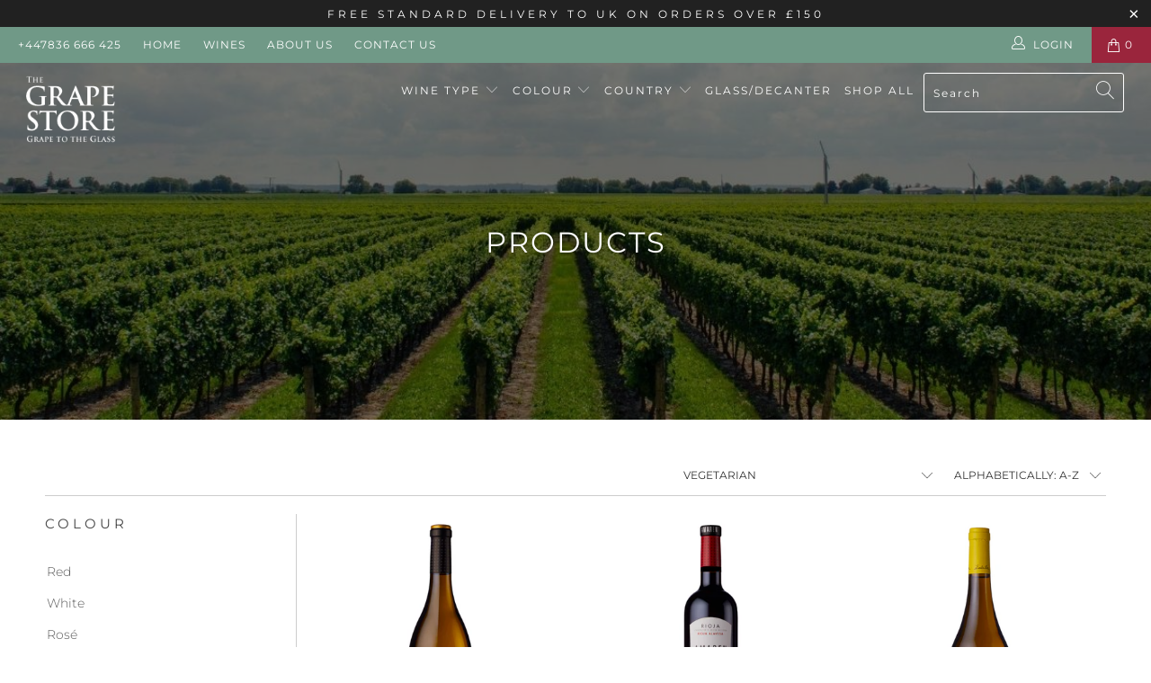

--- FILE ---
content_type: text/html; charset=utf-8
request_url: https://thegrapestore.com/collections/all/vegetarian
body_size: 34908
content:


 <!DOCTYPE html>
<html lang="en"> <head> <meta charset="utf-8"> <meta http-equiv="cleartype" content="on"> <meta name="robots" content="index,follow"> <!-- Mobile Specific Metas --> <meta name="HandheldFriendly" content="True"> <meta name="MobileOptimized" content="320"> <meta name="viewport" content="width=device-width,initial-scale=1"> <meta name="theme-color" content="#ffffff"> <title>
      Products Tagged "Vegetarian" - TheGrapeStoreUK</title> <link rel="preconnect dns-prefetch" href="https://fonts.shopifycdn.com" /> <link rel="preconnect dns-prefetch" href="https://cdn.shopify.com" /> <link rel="preconnect dns-prefetch" href="https://v.shopify.com" /> <link rel="preconnect dns-prefetch" href="https://cdn.shopifycloud.com" /> <link rel="stylesheet" href="https://cdnjs.cloudflare.com/ajax/libs/fancybox/3.5.6/jquery.fancybox.css"> <!-- Stylesheets for Turbo "6.0.1" --> <link href="//thegrapestore.com/cdn/shop/t/19/assets/styles.scss.css?v=62247215198708054901764422101" rel="stylesheet" type="text/css" media="all" /> <script>
      window.lazySizesConfig = window.lazySizesConfig || {};

      lazySizesConfig.expand = 300;
      lazySizesConfig.loadHidden = false;

      /*! lazysizes - v4.1.4 */
      !function(a,b){var c=b(a,a.document);a.lazySizes=c,"object"==typeof module&&module.exports&&(module.exports=c)}(window,function(a,b){"use strict";if(b.getElementsByClassName){var c,d,e=b.documentElement,f=a.Date,g=a.HTMLPictureElement,h="addEventListener",i="getAttribute",j=a[h],k=a.setTimeout,l=a.requestAnimationFrame||k,m=a.requestIdleCallback,n=/^picture$/i,o=["load","error","lazyincluded","_lazyloaded"],p={},q=Array.prototype.forEach,r=function(a,b){return p[b]||(p[b]=new RegExp("(\\s|^)"+b+"(\\s|$)")),p[b].test(a[i]("class")||"")&&p[b]},s=function(a,b){r(a,b)||a.setAttribute("class",(a[i]("class")||"").trim()+" "+b)},t=function(a,b){var c;(c=r(a,b))&&a.setAttribute("class",(a[i]("class")||"").replace(c," "))},u=function(a,b,c){var d=c?h:"removeEventListener";c&&u(a,b),o.forEach(function(c){a[d](c,b)})},v=function(a,d,e,f,g){var h=b.createEvent("Event");return e||(e={}),e.instance=c,h.initEvent(d,!f,!g),h.detail=e,a.dispatchEvent(h),h},w=function(b,c){var e;!g&&(e=a.picturefill||d.pf)?(c&&c.src&&!b[i]("srcset")&&b.setAttribute("srcset",c.src),e({reevaluate:!0,elements:[b]})):c&&c.src&&(b.src=c.src)},x=function(a,b){return(getComputedStyle(a,null)||{})[b]},y=function(a,b,c){for(c=c||a.offsetWidth;c<d.minSize&&b&&!a._lazysizesWidth;)c=b.offsetWidth,b=b.parentNode;return c},z=function(){var a,c,d=[],e=[],f=d,g=function(){var b=f;for(f=d.length?e:d,a=!0,c=!1;b.length;)b.shift()();a=!1},h=function(d,e){a&&!e?d.apply(this,arguments):(f.push(d),c||(c=!0,(b.hidden?k:l)(g)))};return h._lsFlush=g,h}(),A=function(a,b){return b?function(){z(a)}:function(){var b=this,c=arguments;z(function(){a.apply(b,c)})}},B=function(a){var b,c=0,e=d.throttleDelay,g=d.ricTimeout,h=function(){b=!1,c=f.now(),a()},i=m&&g>49?function(){m(h,{timeout:g}),g!==d.ricTimeout&&(g=d.ricTimeout)}:A(function(){k(h)},!0);return function(a){var d;(a=a===!0)&&(g=33),b||(b=!0,d=e-(f.now()-c),0>d&&(d=0),a||9>d?i():k(i,d))}},C=function(a){var b,c,d=99,e=function(){b=null,a()},g=function(){var a=f.now()-c;d>a?k(g,d-a):(m||e)(e)};return function(){c=f.now(),b||(b=k(g,d))}};!function(){var b,c={lazyClass:"lazyload",loadedClass:"lazyloaded",loadingClass:"lazyloading",preloadClass:"lazypreload",errorClass:"lazyerror",autosizesClass:"lazyautosizes",srcAttr:"data-src",srcsetAttr:"data-srcset",sizesAttr:"data-sizes",minSize:40,customMedia:{},init:!0,expFactor:1.5,hFac:.8,loadMode:2,loadHidden:!0,ricTimeout:0,throttleDelay:125};d=a.lazySizesConfig||a.lazysizesConfig||{};for(b in c)b in d||(d[b]=c[b]);a.lazySizesConfig=d,k(function(){d.init&&F()})}();var D=function(){var g,l,m,o,p,y,D,F,G,H,I,J,K,L,M=/^img$/i,N=/^iframe$/i,O="onscroll"in a&&!/(gle|ing)bot/.test(navigator.userAgent),P=0,Q=0,R=0,S=-1,T=function(a){R--,a&&a.target&&u(a.target,T),(!a||0>R||!a.target)&&(R=0)},U=function(a,c){var d,f=a,g="hidden"==x(b.body,"visibility")||"hidden"!=x(a.parentNode,"visibility")&&"hidden"!=x(a,"visibility");for(F-=c,I+=c,G-=c,H+=c;g&&(f=f.offsetParent)&&f!=b.body&&f!=e;)g=(x(f,"opacity")||1)>0,g&&"visible"!=x(f,"overflow")&&(d=f.getBoundingClientRect(),g=H>d.left&&G<d.right&&I>d.top-1&&F<d.bottom+1);return g},V=function(){var a,f,h,j,k,m,n,p,q,r=c.elements;if((o=d.loadMode)&&8>R&&(a=r.length)){f=0,S++,null==K&&("expand"in d||(d.expand=e.clientHeight>500&&e.clientWidth>500?500:370),J=d.expand,K=J*d.expFactor),K>Q&&1>R&&S>2&&o>2&&!b.hidden?(Q=K,S=0):Q=o>1&&S>1&&6>R?J:P;for(;a>f;f++)if(r[f]&&!r[f]._lazyRace)if(O)if((p=r[f][i]("data-expand"))&&(m=1*p)||(m=Q),q!==m&&(y=innerWidth+m*L,D=innerHeight+m,n=-1*m,q=m),h=r[f].getBoundingClientRect(),(I=h.bottom)>=n&&(F=h.top)<=D&&(H=h.right)>=n*L&&(G=h.left)<=y&&(I||H||G||F)&&(d.loadHidden||"hidden"!=x(r[f],"visibility"))&&(l&&3>R&&!p&&(3>o||4>S)||U(r[f],m))){if(ba(r[f]),k=!0,R>9)break}else!k&&l&&!j&&4>R&&4>S&&o>2&&(g[0]||d.preloadAfterLoad)&&(g[0]||!p&&(I||H||G||F||"auto"!=r[f][i](d.sizesAttr)))&&(j=g[0]||r[f]);else ba(r[f]);j&&!k&&ba(j)}},W=B(V),X=function(a){s(a.target,d.loadedClass),t(a.target,d.loadingClass),u(a.target,Z),v(a.target,"lazyloaded")},Y=A(X),Z=function(a){Y({target:a.target})},$=function(a,b){try{a.contentWindow.location.replace(b)}catch(c){a.src=b}},_=function(a){var b,c=a[i](d.srcsetAttr);(b=d.customMedia[a[i]("data-media")||a[i]("media")])&&a.setAttribute("media",b),c&&a.setAttribute("srcset",c)},aa=A(function(a,b,c,e,f){var g,h,j,l,o,p;(o=v(a,"lazybeforeunveil",b)).defaultPrevented||(e&&(c?s(a,d.autosizesClass):a.setAttribute("sizes",e)),h=a[i](d.srcsetAttr),g=a[i](d.srcAttr),f&&(j=a.parentNode,l=j&&n.test(j.nodeName||"")),p=b.firesLoad||"src"in a&&(h||g||l),o={target:a},p&&(u(a,T,!0),clearTimeout(m),m=k(T,2500),s(a,d.loadingClass),u(a,Z,!0)),l&&q.call(j.getElementsByTagName("source"),_),h?a.setAttribute("srcset",h):g&&!l&&(N.test(a.nodeName)?$(a,g):a.src=g),f&&(h||l)&&w(a,{src:g})),a._lazyRace&&delete a._lazyRace,t(a,d.lazyClass),z(function(){(!p||a.complete&&a.naturalWidth>1)&&(p?T(o):R--,X(o))},!0)}),ba=function(a){var b,c=M.test(a.nodeName),e=c&&(a[i](d.sizesAttr)||a[i]("sizes")),f="auto"==e;(!f&&l||!c||!a[i]("src")&&!a.srcset||a.complete||r(a,d.errorClass)||!r(a,d.lazyClass))&&(b=v(a,"lazyunveilread").detail,f&&E.updateElem(a,!0,a.offsetWidth),a._lazyRace=!0,R++,aa(a,b,f,e,c))},ca=function(){if(!l){if(f.now()-p<999)return void k(ca,999);var a=C(function(){d.loadMode=3,W()});l=!0,d.loadMode=3,W(),j("scroll",function(){3==d.loadMode&&(d.loadMode=2),a()},!0)}};return{_:function(){p=f.now(),c.elements=b.getElementsByClassName(d.lazyClass),g=b.getElementsByClassName(d.lazyClass+" "+d.preloadClass),L=d.hFac,j("scroll",W,!0),j("resize",W,!0),a.MutationObserver?new MutationObserver(W).observe(e,{childList:!0,subtree:!0,attributes:!0}):(e[h]("DOMNodeInserted",W,!0),e[h]("DOMAttrModified",W,!0),setInterval(W,999)),j("hashchange",W,!0),["focus","mouseover","click","load","transitionend","animationend","webkitAnimationEnd"].forEach(function(a){b[h](a,W,!0)}),/d$|^c/.test(b.readyState)?ca():(j("load",ca),b[h]("DOMContentLoaded",W),k(ca,2e4)),c.elements.length?(V(),z._lsFlush()):W()},checkElems:W,unveil:ba}}(),E=function(){var a,c=A(function(a,b,c,d){var e,f,g;if(a._lazysizesWidth=d,d+="px",a.setAttribute("sizes",d),n.test(b.nodeName||""))for(e=b.getElementsByTagName("source"),f=0,g=e.length;g>f;f++)e[f].setAttribute("sizes",d);c.detail.dataAttr||w(a,c.detail)}),e=function(a,b,d){var e,f=a.parentNode;f&&(d=y(a,f,d),e=v(a,"lazybeforesizes",{width:d,dataAttr:!!b}),e.defaultPrevented||(d=e.detail.width,d&&d!==a._lazysizesWidth&&c(a,f,e,d)))},f=function(){var b,c=a.length;if(c)for(b=0;c>b;b++)e(a[b])},g=C(f);return{_:function(){a=b.getElementsByClassName(d.autosizesClass),j("resize",g)},checkElems:g,updateElem:e}}(),F=function(){F.i||(F.i=!0,E._(),D._())};return c={cfg:d,autoSizer:E,loader:D,init:F,uP:w,aC:s,rC:t,hC:r,fire:v,gW:y,rAF:z}}});

      /*! lazysizes - v4.1.4 */
      !function(a,b){var c=function(){b(a.lazySizes),a.removeEventListener("lazyunveilread",c,!0)};b=b.bind(null,a,a.document),"object"==typeof module&&module.exports?b(require("lazysizes")):a.lazySizes?c():a.addEventListener("lazyunveilread",c,!0)}(window,function(a,b,c){"use strict";function d(){this.ratioElems=b.getElementsByClassName("lazyaspectratio"),this._setupEvents(),this.processImages()}if(a.addEventListener){var e,f,g,h=Array.prototype.forEach,i=/^picture$/i,j="data-aspectratio",k="img["+j+"]",l=function(b){return a.matchMedia?(l=function(a){return!a||(matchMedia(a)||{}).matches})(b):a.Modernizr&&Modernizr.mq?!b||Modernizr.mq(b):!b},m=c.aC,n=c.rC,o=c.cfg;d.prototype={_setupEvents:function(){var a=this,c=function(b){b.naturalWidth<36?a.addAspectRatio(b,!0):a.removeAspectRatio(b,!0)},d=function(){a.processImages()};b.addEventListener("load",function(a){a.target.getAttribute&&a.target.getAttribute(j)&&c(a.target)},!0),addEventListener("resize",function(){var b,d=function(){h.call(a.ratioElems,c)};return function(){clearTimeout(b),b=setTimeout(d,99)}}()),b.addEventListener("DOMContentLoaded",d),addEventListener("load",d)},processImages:function(a){var c,d;a||(a=b),c="length"in a&&!a.nodeName?a:a.querySelectorAll(k);for(d=0;d<c.length;d++)c[d].naturalWidth>36?this.removeAspectRatio(c[d]):this.addAspectRatio(c[d])},getSelectedRatio:function(a){var b,c,d,e,f,g=a.parentNode;if(g&&i.test(g.nodeName||""))for(d=g.getElementsByTagName("source"),b=0,c=d.length;c>b;b++)if(e=d[b].getAttribute("data-media")||d[b].getAttribute("media"),o.customMedia[e]&&(e=o.customMedia[e]),l(e)){f=d[b].getAttribute(j);break}return f||a.getAttribute(j)||""},parseRatio:function(){var a=/^\s*([+\d\.]+)(\s*[\/x]\s*([+\d\.]+))?\s*$/,b={};return function(c){var d;return!b[c]&&(d=c.match(a))&&(d[3]?b[c]=d[1]/d[3]:b[c]=1*d[1]),b[c]}}(),addAspectRatio:function(b,c){var d,e=b.offsetWidth,f=b.offsetHeight;return c||m(b,"lazyaspectratio"),36>e&&0>=f?void((e||f&&a.console)&&console.log("Define width or height of image, so we can calculate the other dimension")):(d=this.getSelectedRatio(b),d=this.parseRatio(d),void(d&&(e?b.style.height=e/d+"px":b.style.width=f*d+"px")))},removeAspectRatio:function(a){n(a,"lazyaspectratio"),a.style.height="",a.style.width="",a.removeAttribute(j)}},f=function(){g=a.jQuery||a.Zepto||a.shoestring||a.$,g&&g.fn&&!g.fn.imageRatio&&g.fn.filter&&g.fn.add&&g.fn.find?g.fn.imageRatio=function(){return e.processImages(this.find(k).add(this.filter(k))),this}:g=!1},f(),setTimeout(f),e=new d,a.imageRatio=e,"object"==typeof module&&module.exports?module.exports=e:"function"==typeof define&&define.amd&&define(e)}});

        /*! lazysizes - v4.1.5 */
        !function(a,b){var c=function(){b(a.lazySizes),a.removeEventListener("lazyunveilread",c,!0)};b=b.bind(null,a,a.document),"object"==typeof module&&module.exports?b(require("lazysizes")):a.lazySizes?c():a.addEventListener("lazyunveilread",c,!0)}(window,function(a,b,c){"use strict";if(a.addEventListener){var d=/\s+/g,e=/\s*\|\s+|\s+\|\s*/g,f=/^(.+?)(?:\s+\[\s*(.+?)\s*\])(?:\s+\[\s*(.+?)\s*\])?$/,g=/^\s*\(*\s*type\s*:\s*(.+?)\s*\)*\s*$/,h=/\(|\)|'/,i={contain:1,cover:1},j=function(a){var b=c.gW(a,a.parentNode);return(!a._lazysizesWidth||b>a._lazysizesWidth)&&(a._lazysizesWidth=b),a._lazysizesWidth},k=function(a){var b;return b=(getComputedStyle(a)||{getPropertyValue:function(){}}).getPropertyValue("background-size"),!i[b]&&i[a.style.backgroundSize]&&(b=a.style.backgroundSize),b},l=function(a,b){if(b){var c=b.match(g);c&&c[1]?a.setAttribute("type",c[1]):a.setAttribute("media",lazySizesConfig.customMedia[b]||b)}},m=function(a,c,g){var h=b.createElement("picture"),i=c.getAttribute(lazySizesConfig.sizesAttr),j=c.getAttribute("data-ratio"),k=c.getAttribute("data-optimumx");c._lazybgset&&c._lazybgset.parentNode==c&&c.removeChild(c._lazybgset),Object.defineProperty(g,"_lazybgset",{value:c,writable:!0}),Object.defineProperty(c,"_lazybgset",{value:h,writable:!0}),a=a.replace(d," ").split(e),h.style.display="none",g.className=lazySizesConfig.lazyClass,1!=a.length||i||(i="auto"),a.forEach(function(a){var c,d=b.createElement("source");i&&"auto"!=i&&d.setAttribute("sizes",i),(c=a.match(f))?(d.setAttribute(lazySizesConfig.srcsetAttr,c[1]),l(d,c[2]),l(d,c[3])):d.setAttribute(lazySizesConfig.srcsetAttr,a),h.appendChild(d)}),i&&(g.setAttribute(lazySizesConfig.sizesAttr,i),c.removeAttribute(lazySizesConfig.sizesAttr),c.removeAttribute("sizes")),k&&g.setAttribute("data-optimumx",k),j&&g.setAttribute("data-ratio",j),h.appendChild(g),c.appendChild(h)},n=function(a){if(a.target._lazybgset){var b=a.target,d=b._lazybgset,e=b.currentSrc||b.src;if(e){var f=c.fire(d,"bgsetproxy",{src:e,useSrc:h.test(e)?JSON.stringify(e):e});f.defaultPrevented||(d.style.backgroundImage="url("+f.detail.useSrc+")")}b._lazybgsetLoading&&(c.fire(d,"_lazyloaded",{},!1,!0),delete b._lazybgsetLoading)}};addEventListener("lazybeforeunveil",function(a){var d,e,f;!a.defaultPrevented&&(d=a.target.getAttribute("data-bgset"))&&(f=a.target,e=b.createElement("img"),e.alt="",e._lazybgsetLoading=!0,a.detail.firesLoad=!0,m(d,f,e),setTimeout(function(){c.loader.unveil(e),c.rAF(function(){c.fire(e,"_lazyloaded",{},!0,!0),e.complete&&n({target:e})})}))}),b.addEventListener("load",n,!0),a.addEventListener("lazybeforesizes",function(a){if(a.detail.instance==c&&a.target._lazybgset&&a.detail.dataAttr){var b=a.target._lazybgset,d=k(b);i[d]&&(a.target._lazysizesParentFit=d,c.rAF(function(){a.target.setAttribute("data-parent-fit",d),a.target._lazysizesParentFit&&delete a.target._lazysizesParentFit}))}},!0),b.documentElement.addEventListener("lazybeforesizes",function(a){!a.defaultPrevented&&a.target._lazybgset&&a.detail.instance==c&&(a.detail.width=j(a.target._lazybgset))})}});</script> <script>
      
Shopify = window.Shopify || {};Shopify.theme_settings = {};Shopify.currency_settings = {};Shopify.theme_settings.display_tos_checkbox = false;Shopify.theme_settings.go_to_checkout = false;Shopify.theme_settings.cart_action = "ajax";Shopify.theme_settings.collection_swatches = false;Shopify.theme_settings.collection_secondary_image = false;Shopify.theme_settings.show_multiple_currencies = false;Shopify.theme_settings.currency_format = 'money_format';Shopify.currency_settings.shopifyMultiCurrencyIsEnabled = false;Shopify.currency_settings.shop_currency = "GBP";Shopify.currency_settings.default_currency = "USD";Shopify.currency_settings.money_with_currency_format = "£{{amount}} GBP";Shopify.currency_settings.money_format = "£{{amount}}";Shopify.theme_settings.display_inventory_left = false;Shopify.theme_settings.inventory_threshold = 10;Shopify.theme_settings.limit_quantity = false;Shopify.theme_settings.menu_position = "inline";Shopify.theme_settings.newsletter_popup = false;Shopify.theme_settings.newsletter_popup_days = "7";Shopify.theme_settings.newsletter_popup_mobile = false;Shopify.theme_settings.newsletter_popup_seconds = 8;Shopify.theme_settings.pagination_type = "infinite_scroll";Shopify.theme_settings.search_pagination_type = "infinite_scroll";Shopify.theme_settings.enable_shopify_review_comments = false;Shopify.theme_settings.enable_shopify_collection_badges = false;Shopify.theme_settings.quick_shop_thumbnail_position = "bottom-thumbnails";Shopify.theme_settings.product_form_style = "swatches";Shopify.theme_settings.sale_banner_enabled = true;Shopify.theme_settings.display_savings = true;Shopify.theme_settings.display_sold_out_price = false;Shopify.theme_settings.sold_out_text = "Sold Out";Shopify.theme_settings.free_text = "TBA";Shopify.theme_settings.video_looping = false;Shopify.theme_settings.search_option = "products";Shopify.theme_settings.search_items_to_display = 5;Shopify.theme_settings.enable_autocomplete = true;Shopify.theme_settings.page_dots_enabled = false;Shopify.theme_settings.slideshow_arrow_size = "light";Shopify.theme_settings.quick_shop_enabled = false;Shopify.translation =Shopify.translation || {};Shopify.translation.agree_to_terms_warning = "You must agree with the terms and conditions to checkout.";Shopify.translation.one_item_left = "item left";Shopify.translation.items_left_text = "items left";Shopify.translation.cart_savings_text = "Total Savings";Shopify.translation.cart_discount_text = "Discount";Shopify.translation.cart_subtotal_text = "Subtotal";Shopify.translation.cart_remove_text = "Remove";Shopify.translation.newsletter_success_text = "Thank you for joining our mailing list!";Shopify.translation.notify_email = "Enter your email address...";Shopify.translation.notify_email_value = "Translation missing: en.contact.fields.email";Shopify.translation.notify_email_send = "Send";Shopify.translation.notify_message_first = "Please notify me when ";Shopify.translation.notify_message_last = " becomes available - ";Shopify.translation.notify_success_text = "Thanks! We will notify you when this product becomes available!";Shopify.translation.add_to_cart = "Add to Basket";Shopify.translation.coming_soon_text = "Coming Soon";Shopify.translation.sold_out_text = "Sold Out";Shopify.translation.sale_text = "Sale";Shopify.translation.savings_text = "You Save";Shopify.translation.free_price_text = "Translation missing: en.settings.free_price_text";Shopify.translation.from_text = " ";Shopify.translation.new_text = "New";Shopify.translation.pre_order_text = "Pre-Order";Shopify.translation.unavailable_text = "Unavailable";Shopify.translation.all_results = "View all results";</script> <link rel="shortcut icon" type="image/x-icon" href="//thegrapestore.com/cdn/shop/files/GS_3_1_180x180.png?v=1613773159"> <link rel="apple-touch-icon" href="//thegrapestore.com/cdn/shop/files/GS_3_1_180x180.png?v=1613773159"/> <link rel="apple-touch-icon" sizes="57x57" href="//thegrapestore.com/cdn/shop/files/GS_3_1_57x57.png?v=1613773159"/> <link rel="apple-touch-icon" sizes="60x60" href="//thegrapestore.com/cdn/shop/files/GS_3_1_60x60.png?v=1613773159"/> <link rel="apple-touch-icon" sizes="72x72" href="//thegrapestore.com/cdn/shop/files/GS_3_1_72x72.png?v=1613773159"/> <link rel="apple-touch-icon" sizes="76x76" href="//thegrapestore.com/cdn/shop/files/GS_3_1_76x76.png?v=1613773159"/> <link rel="apple-touch-icon" sizes="114x114" href="//thegrapestore.com/cdn/shop/files/GS_3_1_114x114.png?v=1613773159"/> <link rel="apple-touch-icon" sizes="180x180" href="//thegrapestore.com/cdn/shop/files/GS_3_1_180x180.png?v=1613773159"/> <link rel="apple-touch-icon" sizes="228x228" href="//thegrapestore.com/cdn/shop/files/GS_3_1_228x228.png?v=1613773159"/> <link rel="canonical" href="https://thegrapestore.com/collections/all/vegetarian" /> <script>window.performance && window.performance.mark && window.performance.mark('shopify.content_for_header.start');</script><meta id="shopify-digital-wallet" name="shopify-digital-wallet" content="/26138771546/digital_wallets/dialog">
<meta name="shopify-checkout-api-token" content="2759e9c841473d0153e7a3d4c26359c3">
<meta id="in-context-paypal-metadata" data-shop-id="26138771546" data-venmo-supported="false" data-environment="production" data-locale="en_US" data-paypal-v4="true" data-currency="GBP">
<link rel="alternate" type="application/atom+xml" title="Feed" href="/collections/all/vegetarian.atom" />
<link rel="next" href="/collections/all/vegetarian?page=2">
<script async="async" src="/checkouts/internal/preloads.js?locale=en-GB"></script>
<link rel="preconnect" href="https://shop.app" crossorigin="anonymous">
<script async="async" src="https://shop.app/checkouts/internal/preloads.js?locale=en-GB&shop_id=26138771546" crossorigin="anonymous"></script>
<script id="apple-pay-shop-capabilities" type="application/json">{"shopId":26138771546,"countryCode":"GB","currencyCode":"GBP","merchantCapabilities":["supports3DS"],"merchantId":"gid:\/\/shopify\/Shop\/26138771546","merchantName":"TheGrapeStoreUK","requiredBillingContactFields":["postalAddress","email"],"requiredShippingContactFields":["postalAddress","email"],"shippingType":"shipping","supportedNetworks":["visa","maestro","masterCard","amex","discover","elo"],"total":{"type":"pending","label":"TheGrapeStoreUK","amount":"1.00"},"shopifyPaymentsEnabled":true,"supportsSubscriptions":true}</script>
<script id="shopify-features" type="application/json">{"accessToken":"2759e9c841473d0153e7a3d4c26359c3","betas":["rich-media-storefront-analytics"],"domain":"thegrapestore.com","predictiveSearch":true,"shopId":26138771546,"locale":"en"}</script>
<script>var Shopify = Shopify || {};
Shopify.shop = "thegrapestoreuk.myshopify.com";
Shopify.locale = "en";
Shopify.currency = {"active":"GBP","rate":"1.0"};
Shopify.country = "GB";
Shopify.theme = {"name":"TheGrapeStore v1.0.7","id":125221503066,"schema_name":"Turbo","schema_version":"6.0.1","theme_store_id":null,"role":"main"};
Shopify.theme.handle = "null";
Shopify.theme.style = {"id":null,"handle":null};
Shopify.cdnHost = "thegrapestore.com/cdn";
Shopify.routes = Shopify.routes || {};
Shopify.routes.root = "/";</script>
<script type="module">!function(o){(o.Shopify=o.Shopify||{}).modules=!0}(window);</script>
<script>!function(o){function n(){var o=[];function n(){o.push(Array.prototype.slice.apply(arguments))}return n.q=o,n}var t=o.Shopify=o.Shopify||{};t.loadFeatures=n(),t.autoloadFeatures=n()}(window);</script>
<script>
  window.ShopifyPay = window.ShopifyPay || {};
  window.ShopifyPay.apiHost = "shop.app\/pay";
  window.ShopifyPay.redirectState = null;
</script>
<script id="shop-js-analytics" type="application/json">{"pageType":"collection"}</script>
<script defer="defer" async type="module" src="//thegrapestore.com/cdn/shopifycloud/shop-js/modules/v2/client.init-shop-cart-sync_BdyHc3Nr.en.esm.js"></script>
<script defer="defer" async type="module" src="//thegrapestore.com/cdn/shopifycloud/shop-js/modules/v2/chunk.common_Daul8nwZ.esm.js"></script>
<script type="module">
  await import("//thegrapestore.com/cdn/shopifycloud/shop-js/modules/v2/client.init-shop-cart-sync_BdyHc3Nr.en.esm.js");
await import("//thegrapestore.com/cdn/shopifycloud/shop-js/modules/v2/chunk.common_Daul8nwZ.esm.js");

  window.Shopify.SignInWithShop?.initShopCartSync?.({"fedCMEnabled":true,"windoidEnabled":true});

</script>
<script>
  window.Shopify = window.Shopify || {};
  if (!window.Shopify.featureAssets) window.Shopify.featureAssets = {};
  window.Shopify.featureAssets['shop-js'] = {"shop-cart-sync":["modules/v2/client.shop-cart-sync_QYOiDySF.en.esm.js","modules/v2/chunk.common_Daul8nwZ.esm.js"],"init-fed-cm":["modules/v2/client.init-fed-cm_DchLp9rc.en.esm.js","modules/v2/chunk.common_Daul8nwZ.esm.js"],"shop-button":["modules/v2/client.shop-button_OV7bAJc5.en.esm.js","modules/v2/chunk.common_Daul8nwZ.esm.js"],"init-windoid":["modules/v2/client.init-windoid_DwxFKQ8e.en.esm.js","modules/v2/chunk.common_Daul8nwZ.esm.js"],"shop-cash-offers":["modules/v2/client.shop-cash-offers_DWtL6Bq3.en.esm.js","modules/v2/chunk.common_Daul8nwZ.esm.js","modules/v2/chunk.modal_CQq8HTM6.esm.js"],"shop-toast-manager":["modules/v2/client.shop-toast-manager_CX9r1SjA.en.esm.js","modules/v2/chunk.common_Daul8nwZ.esm.js"],"init-shop-email-lookup-coordinator":["modules/v2/client.init-shop-email-lookup-coordinator_UhKnw74l.en.esm.js","modules/v2/chunk.common_Daul8nwZ.esm.js"],"pay-button":["modules/v2/client.pay-button_DzxNnLDY.en.esm.js","modules/v2/chunk.common_Daul8nwZ.esm.js"],"avatar":["modules/v2/client.avatar_BTnouDA3.en.esm.js"],"init-shop-cart-sync":["modules/v2/client.init-shop-cart-sync_BdyHc3Nr.en.esm.js","modules/v2/chunk.common_Daul8nwZ.esm.js"],"shop-login-button":["modules/v2/client.shop-login-button_D8B466_1.en.esm.js","modules/v2/chunk.common_Daul8nwZ.esm.js","modules/v2/chunk.modal_CQq8HTM6.esm.js"],"init-customer-accounts-sign-up":["modules/v2/client.init-customer-accounts-sign-up_C8fpPm4i.en.esm.js","modules/v2/client.shop-login-button_D8B466_1.en.esm.js","modules/v2/chunk.common_Daul8nwZ.esm.js","modules/v2/chunk.modal_CQq8HTM6.esm.js"],"init-shop-for-new-customer-accounts":["modules/v2/client.init-shop-for-new-customer-accounts_CVTO0Ztu.en.esm.js","modules/v2/client.shop-login-button_D8B466_1.en.esm.js","modules/v2/chunk.common_Daul8nwZ.esm.js","modules/v2/chunk.modal_CQq8HTM6.esm.js"],"init-customer-accounts":["modules/v2/client.init-customer-accounts_dRgKMfrE.en.esm.js","modules/v2/client.shop-login-button_D8B466_1.en.esm.js","modules/v2/chunk.common_Daul8nwZ.esm.js","modules/v2/chunk.modal_CQq8HTM6.esm.js"],"shop-follow-button":["modules/v2/client.shop-follow-button_CkZpjEct.en.esm.js","modules/v2/chunk.common_Daul8nwZ.esm.js","modules/v2/chunk.modal_CQq8HTM6.esm.js"],"lead-capture":["modules/v2/client.lead-capture_BntHBhfp.en.esm.js","modules/v2/chunk.common_Daul8nwZ.esm.js","modules/v2/chunk.modal_CQq8HTM6.esm.js"],"checkout-modal":["modules/v2/client.checkout-modal_CfxcYbTm.en.esm.js","modules/v2/chunk.common_Daul8nwZ.esm.js","modules/v2/chunk.modal_CQq8HTM6.esm.js"],"shop-login":["modules/v2/client.shop-login_Da4GZ2H6.en.esm.js","modules/v2/chunk.common_Daul8nwZ.esm.js","modules/v2/chunk.modal_CQq8HTM6.esm.js"],"payment-terms":["modules/v2/client.payment-terms_MV4M3zvL.en.esm.js","modules/v2/chunk.common_Daul8nwZ.esm.js","modules/v2/chunk.modal_CQq8HTM6.esm.js"]};
</script>
<script id="__st">var __st={"a":26138771546,"offset":0,"reqid":"451cd960-5606-4dd9-a915-b44e9033bedc-1769014747","pageurl":"thegrapestore.com\/collections\/all\/vegetarian","u":"5287daa9be64","p":"collection"};</script>
<script>window.ShopifyPaypalV4VisibilityTracking = true;</script>
<script id="captcha-bootstrap">!function(){'use strict';const t='contact',e='account',n='new_comment',o=[[t,t],['blogs',n],['comments',n],[t,'customer']],c=[[e,'customer_login'],[e,'guest_login'],[e,'recover_customer_password'],[e,'create_customer']],r=t=>t.map((([t,e])=>`form[action*='/${t}']:not([data-nocaptcha='true']) input[name='form_type'][value='${e}']`)).join(','),a=t=>()=>t?[...document.querySelectorAll(t)].map((t=>t.form)):[];function s(){const t=[...o],e=r(t);return a(e)}const i='password',u='form_key',d=['recaptcha-v3-token','g-recaptcha-response','h-captcha-response',i],f=()=>{try{return window.sessionStorage}catch{return}},m='__shopify_v',_=t=>t.elements[u];function p(t,e,n=!1){try{const o=window.sessionStorage,c=JSON.parse(o.getItem(e)),{data:r}=function(t){const{data:e,action:n}=t;return t[m]||n?{data:e,action:n}:{data:t,action:n}}(c);for(const[e,n]of Object.entries(r))t.elements[e]&&(t.elements[e].value=n);n&&o.removeItem(e)}catch(o){console.error('form repopulation failed',{error:o})}}const l='form_type',E='cptcha';function T(t){t.dataset[E]=!0}const w=window,h=w.document,L='Shopify',v='ce_forms',y='captcha';let A=!1;((t,e)=>{const n=(g='f06e6c50-85a8-45c8-87d0-21a2b65856fe',I='https://cdn.shopify.com/shopifycloud/storefront-forms-hcaptcha/ce_storefront_forms_captcha_hcaptcha.v1.5.2.iife.js',D={infoText:'Protected by hCaptcha',privacyText:'Privacy',termsText:'Terms'},(t,e,n)=>{const o=w[L][v],c=o.bindForm;if(c)return c(t,g,e,D).then(n);var r;o.q.push([[t,g,e,D],n]),r=I,A||(h.body.append(Object.assign(h.createElement('script'),{id:'captcha-provider',async:!0,src:r})),A=!0)});var g,I,D;w[L]=w[L]||{},w[L][v]=w[L][v]||{},w[L][v].q=[],w[L][y]=w[L][y]||{},w[L][y].protect=function(t,e){n(t,void 0,e),T(t)},Object.freeze(w[L][y]),function(t,e,n,w,h,L){const[v,y,A,g]=function(t,e,n){const i=e?o:[],u=t?c:[],d=[...i,...u],f=r(d),m=r(i),_=r(d.filter((([t,e])=>n.includes(e))));return[a(f),a(m),a(_),s()]}(w,h,L),I=t=>{const e=t.target;return e instanceof HTMLFormElement?e:e&&e.form},D=t=>v().includes(t);t.addEventListener('submit',(t=>{const e=I(t);if(!e)return;const n=D(e)&&!e.dataset.hcaptchaBound&&!e.dataset.recaptchaBound,o=_(e),c=g().includes(e)&&(!o||!o.value);(n||c)&&t.preventDefault(),c&&!n&&(function(t){try{if(!f())return;!function(t){const e=f();if(!e)return;const n=_(t);if(!n)return;const o=n.value;o&&e.removeItem(o)}(t);const e=Array.from(Array(32),(()=>Math.random().toString(36)[2])).join('');!function(t,e){_(t)||t.append(Object.assign(document.createElement('input'),{type:'hidden',name:u})),t.elements[u].value=e}(t,e),function(t,e){const n=f();if(!n)return;const o=[...t.querySelectorAll(`input[type='${i}']`)].map((({name:t})=>t)),c=[...d,...o],r={};for(const[a,s]of new FormData(t).entries())c.includes(a)||(r[a]=s);n.setItem(e,JSON.stringify({[m]:1,action:t.action,data:r}))}(t,e)}catch(e){console.error('failed to persist form',e)}}(e),e.submit())}));const S=(t,e)=>{t&&!t.dataset[E]&&(n(t,e.some((e=>e===t))),T(t))};for(const o of['focusin','change'])t.addEventListener(o,(t=>{const e=I(t);D(e)&&S(e,y())}));const B=e.get('form_key'),M=e.get(l),P=B&&M;t.addEventListener('DOMContentLoaded',(()=>{const t=y();if(P)for(const e of t)e.elements[l].value===M&&p(e,B);[...new Set([...A(),...v().filter((t=>'true'===t.dataset.shopifyCaptcha))])].forEach((e=>S(e,t)))}))}(h,new URLSearchParams(w.location.search),n,t,e,['guest_login'])})(!0,!0)}();</script>
<script integrity="sha256-4kQ18oKyAcykRKYeNunJcIwy7WH5gtpwJnB7kiuLZ1E=" data-source-attribution="shopify.loadfeatures" defer="defer" src="//thegrapestore.com/cdn/shopifycloud/storefront/assets/storefront/load_feature-a0a9edcb.js" crossorigin="anonymous"></script>
<script crossorigin="anonymous" defer="defer" src="//thegrapestore.com/cdn/shopifycloud/storefront/assets/shopify_pay/storefront-65b4c6d7.js?v=20250812"></script>
<script data-source-attribution="shopify.dynamic_checkout.dynamic.init">var Shopify=Shopify||{};Shopify.PaymentButton=Shopify.PaymentButton||{isStorefrontPortableWallets:!0,init:function(){window.Shopify.PaymentButton.init=function(){};var t=document.createElement("script");t.src="https://thegrapestore.com/cdn/shopifycloud/portable-wallets/latest/portable-wallets.en.js",t.type="module",document.head.appendChild(t)}};
</script>
<script data-source-attribution="shopify.dynamic_checkout.buyer_consent">
  function portableWalletsHideBuyerConsent(e){var t=document.getElementById("shopify-buyer-consent"),n=document.getElementById("shopify-subscription-policy-button");t&&n&&(t.classList.add("hidden"),t.setAttribute("aria-hidden","true"),n.removeEventListener("click",e))}function portableWalletsShowBuyerConsent(e){var t=document.getElementById("shopify-buyer-consent"),n=document.getElementById("shopify-subscription-policy-button");t&&n&&(t.classList.remove("hidden"),t.removeAttribute("aria-hidden"),n.addEventListener("click",e))}window.Shopify?.PaymentButton&&(window.Shopify.PaymentButton.hideBuyerConsent=portableWalletsHideBuyerConsent,window.Shopify.PaymentButton.showBuyerConsent=portableWalletsShowBuyerConsent);
</script>
<script data-source-attribution="shopify.dynamic_checkout.cart.bootstrap">document.addEventListener("DOMContentLoaded",(function(){function t(){return document.querySelector("shopify-accelerated-checkout-cart, shopify-accelerated-checkout")}if(t())Shopify.PaymentButton.init();else{new MutationObserver((function(e,n){t()&&(Shopify.PaymentButton.init(),n.disconnect())})).observe(document.body,{childList:!0,subtree:!0})}}));
</script>
<link id="shopify-accelerated-checkout-styles" rel="stylesheet" media="screen" href="https://thegrapestore.com/cdn/shopifycloud/portable-wallets/latest/accelerated-checkout-backwards-compat.css" crossorigin="anonymous">
<style id="shopify-accelerated-checkout-cart">
        #shopify-buyer-consent {
  margin-top: 1em;
  display: inline-block;
  width: 100%;
}

#shopify-buyer-consent.hidden {
  display: none;
}

#shopify-subscription-policy-button {
  background: none;
  border: none;
  padding: 0;
  text-decoration: underline;
  font-size: inherit;
  cursor: pointer;
}

#shopify-subscription-policy-button::before {
  box-shadow: none;
}

      </style>

<script>window.performance && window.performance.mark && window.performance.mark('shopify.content_for_header.end');</script>

    

<meta name="author" content="TheGrapeStoreUK">
<meta property="og:url" content="https://thegrapestore.com/collections/all/vegetarian">
<meta property="og:site_name" content="TheGrapeStoreUK"> <meta property="og:type" content="product.group"> <meta property="og:title" content="Products"> <meta property="og:image" content="https://thegrapestore.com/cdn/shopifycloud/storefront/assets/no-image-2048-a2addb12_600x600.gif"> <meta property="og:image:secure_url" content="https://thegrapestore.com/cdn/shopifycloud/storefront/assets/no-image-2048-a2addb12_600x600.gif"> <meta property="og:image:width" content=""> <meta property="og:image:height" content=""> <meta property="og:image:alt" content=""> <meta property="og:image" content="https://thegrapestore.com/cdn/shop/products/Untitleddesign_91_600x.png?v=1651140510"> <meta property="og:image:secure_url" content="https://thegrapestore.com/cdn/shop/products/Untitleddesign_91_600x.png?v=1651140510">
  






<meta name="twitter:card" content="summary"><link href="https://monorail-edge.shopifysvc.com" rel="dns-prefetch">
<script>(function(){if ("sendBeacon" in navigator && "performance" in window) {try {var session_token_from_headers = performance.getEntriesByType('navigation')[0].serverTiming.find(x => x.name == '_s').description;} catch {var session_token_from_headers = undefined;}var session_cookie_matches = document.cookie.match(/_shopify_s=([^;]*)/);var session_token_from_cookie = session_cookie_matches && session_cookie_matches.length === 2 ? session_cookie_matches[1] : "";var session_token = session_token_from_headers || session_token_from_cookie || "";function handle_abandonment_event(e) {var entries = performance.getEntries().filter(function(entry) {return /monorail-edge.shopifysvc.com/.test(entry.name);});if (!window.abandonment_tracked && entries.length === 0) {window.abandonment_tracked = true;var currentMs = Date.now();var navigation_start = performance.timing.navigationStart;var payload = {shop_id: 26138771546,url: window.location.href,navigation_start,duration: currentMs - navigation_start,session_token,page_type: "collection"};window.navigator.sendBeacon("https://monorail-edge.shopifysvc.com/v1/produce", JSON.stringify({schema_id: "online_store_buyer_site_abandonment/1.1",payload: payload,metadata: {event_created_at_ms: currentMs,event_sent_at_ms: currentMs}}));}}window.addEventListener('pagehide', handle_abandonment_event);}}());</script>
<script id="web-pixels-manager-setup">(function e(e,d,r,n,o){if(void 0===o&&(o={}),!Boolean(null===(a=null===(i=window.Shopify)||void 0===i?void 0:i.analytics)||void 0===a?void 0:a.replayQueue)){var i,a;window.Shopify=window.Shopify||{};var t=window.Shopify;t.analytics=t.analytics||{};var s=t.analytics;s.replayQueue=[],s.publish=function(e,d,r){return s.replayQueue.push([e,d,r]),!0};try{self.performance.mark("wpm:start")}catch(e){}var l=function(){var e={modern:/Edge?\/(1{2}[4-9]|1[2-9]\d|[2-9]\d{2}|\d{4,})\.\d+(\.\d+|)|Firefox\/(1{2}[4-9]|1[2-9]\d|[2-9]\d{2}|\d{4,})\.\d+(\.\d+|)|Chrom(ium|e)\/(9{2}|\d{3,})\.\d+(\.\d+|)|(Maci|X1{2}).+ Version\/(15\.\d+|(1[6-9]|[2-9]\d|\d{3,})\.\d+)([,.]\d+|)( \(\w+\)|)( Mobile\/\w+|) Safari\/|Chrome.+OPR\/(9{2}|\d{3,})\.\d+\.\d+|(CPU[ +]OS|iPhone[ +]OS|CPU[ +]iPhone|CPU IPhone OS|CPU iPad OS)[ +]+(15[._]\d+|(1[6-9]|[2-9]\d|\d{3,})[._]\d+)([._]\d+|)|Android:?[ /-](13[3-9]|1[4-9]\d|[2-9]\d{2}|\d{4,})(\.\d+|)(\.\d+|)|Android.+Firefox\/(13[5-9]|1[4-9]\d|[2-9]\d{2}|\d{4,})\.\d+(\.\d+|)|Android.+Chrom(ium|e)\/(13[3-9]|1[4-9]\d|[2-9]\d{2}|\d{4,})\.\d+(\.\d+|)|SamsungBrowser\/([2-9]\d|\d{3,})\.\d+/,legacy:/Edge?\/(1[6-9]|[2-9]\d|\d{3,})\.\d+(\.\d+|)|Firefox\/(5[4-9]|[6-9]\d|\d{3,})\.\d+(\.\d+|)|Chrom(ium|e)\/(5[1-9]|[6-9]\d|\d{3,})\.\d+(\.\d+|)([\d.]+$|.*Safari\/(?![\d.]+ Edge\/[\d.]+$))|(Maci|X1{2}).+ Version\/(10\.\d+|(1[1-9]|[2-9]\d|\d{3,})\.\d+)([,.]\d+|)( \(\w+\)|)( Mobile\/\w+|) Safari\/|Chrome.+OPR\/(3[89]|[4-9]\d|\d{3,})\.\d+\.\d+|(CPU[ +]OS|iPhone[ +]OS|CPU[ +]iPhone|CPU IPhone OS|CPU iPad OS)[ +]+(10[._]\d+|(1[1-9]|[2-9]\d|\d{3,})[._]\d+)([._]\d+|)|Android:?[ /-](13[3-9]|1[4-9]\d|[2-9]\d{2}|\d{4,})(\.\d+|)(\.\d+|)|Mobile Safari.+OPR\/([89]\d|\d{3,})\.\d+\.\d+|Android.+Firefox\/(13[5-9]|1[4-9]\d|[2-9]\d{2}|\d{4,})\.\d+(\.\d+|)|Android.+Chrom(ium|e)\/(13[3-9]|1[4-9]\d|[2-9]\d{2}|\d{4,})\.\d+(\.\d+|)|Android.+(UC? ?Browser|UCWEB|U3)[ /]?(15\.([5-9]|\d{2,})|(1[6-9]|[2-9]\d|\d{3,})\.\d+)\.\d+|SamsungBrowser\/(5\.\d+|([6-9]|\d{2,})\.\d+)|Android.+MQ{2}Browser\/(14(\.(9|\d{2,})|)|(1[5-9]|[2-9]\d|\d{3,})(\.\d+|))(\.\d+|)|K[Aa][Ii]OS\/(3\.\d+|([4-9]|\d{2,})\.\d+)(\.\d+|)/},d=e.modern,r=e.legacy,n=navigator.userAgent;return n.match(d)?"modern":n.match(r)?"legacy":"unknown"}(),u="modern"===l?"modern":"legacy",c=(null!=n?n:{modern:"",legacy:""})[u],f=function(e){return[e.baseUrl,"/wpm","/b",e.hashVersion,"modern"===e.buildTarget?"m":"l",".js"].join("")}({baseUrl:d,hashVersion:r,buildTarget:u}),m=function(e){var d=e.version,r=e.bundleTarget,n=e.surface,o=e.pageUrl,i=e.monorailEndpoint;return{emit:function(e){var a=e.status,t=e.errorMsg,s=(new Date).getTime(),l=JSON.stringify({metadata:{event_sent_at_ms:s},events:[{schema_id:"web_pixels_manager_load/3.1",payload:{version:d,bundle_target:r,page_url:o,status:a,surface:n,error_msg:t},metadata:{event_created_at_ms:s}}]});if(!i)return console&&console.warn&&console.warn("[Web Pixels Manager] No Monorail endpoint provided, skipping logging."),!1;try{return self.navigator.sendBeacon.bind(self.navigator)(i,l)}catch(e){}var u=new XMLHttpRequest;try{return u.open("POST",i,!0),u.setRequestHeader("Content-Type","text/plain"),u.send(l),!0}catch(e){return console&&console.warn&&console.warn("[Web Pixels Manager] Got an unhandled error while logging to Monorail."),!1}}}}({version:r,bundleTarget:l,surface:e.surface,pageUrl:self.location.href,monorailEndpoint:e.monorailEndpoint});try{o.browserTarget=l,function(e){var d=e.src,r=e.async,n=void 0===r||r,o=e.onload,i=e.onerror,a=e.sri,t=e.scriptDataAttributes,s=void 0===t?{}:t,l=document.createElement("script"),u=document.querySelector("head"),c=document.querySelector("body");if(l.async=n,l.src=d,a&&(l.integrity=a,l.crossOrigin="anonymous"),s)for(var f in s)if(Object.prototype.hasOwnProperty.call(s,f))try{l.dataset[f]=s[f]}catch(e){}if(o&&l.addEventListener("load",o),i&&l.addEventListener("error",i),u)u.appendChild(l);else{if(!c)throw new Error("Did not find a head or body element to append the script");c.appendChild(l)}}({src:f,async:!0,onload:function(){if(!function(){var e,d;return Boolean(null===(d=null===(e=window.Shopify)||void 0===e?void 0:e.analytics)||void 0===d?void 0:d.initialized)}()){var d=window.webPixelsManager.init(e)||void 0;if(d){var r=window.Shopify.analytics;r.replayQueue.forEach((function(e){var r=e[0],n=e[1],o=e[2];d.publishCustomEvent(r,n,o)})),r.replayQueue=[],r.publish=d.publishCustomEvent,r.visitor=d.visitor,r.initialized=!0}}},onerror:function(){return m.emit({status:"failed",errorMsg:"".concat(f," has failed to load")})},sri:function(e){var d=/^sha384-[A-Za-z0-9+/=]+$/;return"string"==typeof e&&d.test(e)}(c)?c:"",scriptDataAttributes:o}),m.emit({status:"loading"})}catch(e){m.emit({status:"failed",errorMsg:(null==e?void 0:e.message)||"Unknown error"})}}})({shopId: 26138771546,storefrontBaseUrl: "https://thegrapestore.com",extensionsBaseUrl: "https://extensions.shopifycdn.com/cdn/shopifycloud/web-pixels-manager",monorailEndpoint: "https://monorail-edge.shopifysvc.com/unstable/produce_batch",surface: "storefront-renderer",enabledBetaFlags: ["2dca8a86"],webPixelsConfigList: [{"id":"66191450","configuration":"{\"pixel_id\":\"503976390962542\",\"pixel_type\":\"facebook_pixel\",\"metaapp_system_user_token\":\"-\"}","eventPayloadVersion":"v1","runtimeContext":"OPEN","scriptVersion":"ca16bc87fe92b6042fbaa3acc2fbdaa6","type":"APP","apiClientId":2329312,"privacyPurposes":["ANALYTICS","MARKETING","SALE_OF_DATA"],"dataSharingAdjustments":{"protectedCustomerApprovalScopes":["read_customer_address","read_customer_email","read_customer_name","read_customer_personal_data","read_customer_phone"]}},{"id":"shopify-app-pixel","configuration":"{}","eventPayloadVersion":"v1","runtimeContext":"STRICT","scriptVersion":"0450","apiClientId":"shopify-pixel","type":"APP","privacyPurposes":["ANALYTICS","MARKETING"]},{"id":"shopify-custom-pixel","eventPayloadVersion":"v1","runtimeContext":"LAX","scriptVersion":"0450","apiClientId":"shopify-pixel","type":"CUSTOM","privacyPurposes":["ANALYTICS","MARKETING"]}],isMerchantRequest: false,initData: {"shop":{"name":"TheGrapeStoreUK","paymentSettings":{"currencyCode":"GBP"},"myshopifyDomain":"thegrapestoreuk.myshopify.com","countryCode":"GB","storefrontUrl":"https:\/\/thegrapestore.com"},"customer":null,"cart":null,"checkout":null,"productVariants":[],"purchasingCompany":null},},"https://thegrapestore.com/cdn","fcfee988w5aeb613cpc8e4bc33m6693e112",{"modern":"","legacy":""},{"shopId":"26138771546","storefrontBaseUrl":"https:\/\/thegrapestore.com","extensionBaseUrl":"https:\/\/extensions.shopifycdn.com\/cdn\/shopifycloud\/web-pixels-manager","surface":"storefront-renderer","enabledBetaFlags":"[\"2dca8a86\"]","isMerchantRequest":"false","hashVersion":"fcfee988w5aeb613cpc8e4bc33m6693e112","publish":"custom","events":"[[\"page_viewed\",{}],[\"collection_viewed\",{\"collection\":{\"id\":\"\",\"title\":\"Products\",\"productVariants\":[{\"price\":{\"amount\":22.35,\"currencyCode\":\"GBP\"},\"product\":{\"title\":\"Bodegas Amaren, Blanco Barrel Fermented, DOCa Rioja, Spain, 2019\",\"vendor\":\"Bodegas Amaren\",\"id\":\"6736407658586\",\"untranslatedTitle\":\"Bodegas Amaren, Blanco Barrel Fermented, DOCa Rioja, Spain, 2019\",\"url\":\"\/products\/bodegas-amaren-blanco-barrel-fermented-doca-rioja-spain-2019\",\"type\":\"White\"},\"id\":\"39936929235034\",\"image\":{\"src\":\"\/\/thegrapestore.com\/cdn\/shop\/products\/Untitleddesign_91.png?v=1651140510\"},\"sku\":\"\",\"title\":\"Default Title\",\"untranslatedTitle\":\"Default Title\"},{\"price\":{\"amount\":18.99,\"currencyCode\":\"GBP\"},\"product\":{\"title\":\"Bodegas Amaren, Selección de Viñedos, DOCa Rioja Spain, 2019\",\"vendor\":\"Bodegas Amaren\",\"id\":\"6736405987418\",\"untranslatedTitle\":\"Bodegas Amaren, Selección de Viñedos, DOCa Rioja Spain, 2019\",\"url\":\"\/products\/bodegas-amaren-seleccion-de-vinedos-doca-rioja-spain-2019\",\"type\":\"Red\"},\"id\":\"39936923074650\",\"image\":{\"src\":\"\/\/thegrapestore.com\/cdn\/shop\/products\/Untitleddesign_90.png?v=1651140101\"},\"sku\":\"\",\"title\":\"Default Title\",\"untranslatedTitle\":\"Default Title\"},{\"price\":{\"amount\":15.95,\"currencyCode\":\"GBP\"},\"product\":{\"title\":\"Bodegas Emilio Moro, Polvorete, DO Bierzo, Spain, 2020\",\"vendor\":\"Bodegas Emilio Moro\",\"id\":\"6735520858202\",\"untranslatedTitle\":\"Bodegas Emilio Moro, Polvorete, DO Bierzo, Spain, 2020\",\"url\":\"\/products\/bodegas-emilio-moro-polvorete-do-bierzo-spain-2020\",\"type\":\"White\"},\"id\":\"39934229839962\",\"image\":{\"src\":\"\/\/thegrapestore.com\/cdn\/shop\/products\/Untitleddesign_87.png?v=1651002306\"},\"sku\":\"\",\"title\":\"Default Title\",\"untranslatedTitle\":\"Default Title\"},{\"price\":{\"amount\":16.49,\"currencyCode\":\"GBP\"},\"product\":{\"title\":\"Capezzana, Barco Reale di Carmignano 2018\",\"vendor\":\"Capezzana\",\"id\":\"4730533314650\",\"untranslatedTitle\":\"Capezzana, Barco Reale di Carmignano 2018\",\"url\":\"\/products\/capezzana-barco-reale-di-carmignano-2018\",\"type\":\"Red\"},\"id\":\"32931319873626\",\"image\":{\"src\":\"\/\/thegrapestore.com\/cdn\/shop\/products\/Untitleddesign_13.jpg?v=1596035775\"},\"sku\":\"\",\"title\":\"Default Title\",\"untranslatedTitle\":\"Default Title\"},{\"price\":{\"amount\":45.5,\"currencyCode\":\"GBP\"},\"product\":{\"title\":\"Cavallotto Barolo, Bricco Boschis 2015\",\"vendor\":\"Cavallotto\",\"id\":\"4709253021786\",\"untranslatedTitle\":\"Cavallotto Barolo, Bricco Boschis 2015\",\"url\":\"\/products\/cavallotto-barolo-bricco-boschis-2015\",\"type\":\"Red\"},\"id\":\"32931320922202\",\"image\":{\"src\":\"\/\/thegrapestore.com\/cdn\/shop\/products\/CavallottoBaroloBriccoBoschis2015.jpg?v=1593103195\"},\"sku\":\"\",\"title\":\"Default Title\",\"untranslatedTitle\":\"Default Title\"},{\"price\":{\"amount\":13.5,\"currencyCode\":\"GBP\"},\"product\":{\"title\":\"Celler de Capçanes, Mas Donis Negre, DO Montsant, Spain, 2020\",\"vendor\":\"Celler de Capçanes\",\"id\":\"6736413098074\",\"untranslatedTitle\":\"Celler de Capçanes, Mas Donis Negre, DO Montsant, Spain, 2020\",\"url\":\"\/products\/celler-de-capcanes-mas-donis-negre-do-montsant-spain-2020\",\"type\":\"Red\"},\"id\":\"39936947060826\",\"image\":{\"src\":\"\/\/thegrapestore.com\/cdn\/shop\/products\/Untitleddesign_94.png?v=1651142146\"},\"sku\":\"\",\"title\":\"Default Title\",\"untranslatedTitle\":\"Default Title\"},{\"price\":{\"amount\":32.5,\"currencyCode\":\"GBP\"},\"product\":{\"title\":\"Champagne AR Lenoble Brut Intense `Mag 17`\",\"vendor\":\"Champagne AR Lenoble\",\"id\":\"4817814683738\",\"untranslatedTitle\":\"Champagne AR Lenoble Brut Intense `Mag 17`\",\"url\":\"\/products\/champagne-ar-lenoble-brut-intense-mag-17\",\"type\":\"Sparkling White\"},\"id\":\"32935889207386\",\"image\":{\"src\":\"\/\/thegrapestore.com\/cdn\/shop\/products\/Untitleddesign_39.jpg?v=1606768144\"},\"sku\":\"\",\"title\":\"Default Title\",\"untranslatedTitle\":\"Default Title\"},{\"price\":{\"amount\":16.95,\"currencyCode\":\"GBP\"},\"product\":{\"title\":\"Chateau D'Ollieres, Coteaux Varois Rose 2024\",\"vendor\":\"Chateau D’Ollieres\",\"id\":\"4709254856794\",\"untranslatedTitle\":\"Chateau D'Ollieres, Coteaux Varois Rose 2024\",\"url\":\"\/products\/chateau-dollieres-coteaux-varois-rose-2024\",\"type\":\"Rose\"},\"id\":\"32931322724442\",\"image\":{\"src\":\"\/\/thegrapestore.com\/cdn\/shop\/products\/ChateauD_OllieresRose2018.jpg?v=1593104783\"},\"sku\":\"\",\"title\":\"Default Title\",\"untranslatedTitle\":\"Default Title\"},{\"price\":{\"amount\":13.25,\"currencyCode\":\"GBP\"},\"product\":{\"title\":\"Château du Coing de St. Fiacre, Muscadet Sèvre et Maine Sur Lie 2018\",\"vendor\":\"Véronique Günter-Chéreau\",\"id\":\"4730528563290\",\"untranslatedTitle\":\"Château du Coing de St. Fiacre, Muscadet Sèvre et Maine Sur Lie 2018\",\"url\":\"\/products\/chateau-du-coing-de-st-fiacre-muscadet-sevre-et-maine-sur-lie-2018\",\"type\":\"White\"},\"id\":\"32931324690522\",\"image\":{\"src\":\"\/\/thegrapestore.com\/cdn\/shop\/products\/Untitleddesign_8.jpg?v=1596032898\"},\"sku\":\"\",\"title\":\"Default Title\",\"untranslatedTitle\":\"Default Title\"},{\"price\":{\"amount\":25.5,\"currencyCode\":\"GBP\"},\"product\":{\"title\":\"Clos du Gravillas, A Fleur de Peau Muscat 2022\",\"vendor\":\"Clos Du Gravillas\",\"id\":\"4709747982426\",\"untranslatedTitle\":\"Clos du Gravillas, A Fleur de Peau Muscat 2022\",\"url\":\"\/products\/gravillas-a-fleur-de-peau-2024\",\"type\":\"White\"},\"id\":\"32931931455578\",\"image\":{\"src\":\"\/\/thegrapestore.com\/cdn\/shop\/products\/GravillasAFleurdePeau2018.jpg?v=1593351048\"},\"sku\":\"\",\"title\":\"Default Title\",\"untranslatedTitle\":\"Default Title\"},{\"price\":{\"amount\":15.49,\"currencyCode\":\"GBP\"},\"product\":{\"title\":\"Conti Speroni, Gavi di Gavi 2020\",\"vendor\":\"Conti Speroni\",\"id\":\"6648146395226\",\"untranslatedTitle\":\"Conti Speroni, Gavi di Gavi 2020\",\"url\":\"\/products\/conti-speroni-gavi-di-gavi-2020\",\"type\":\"White\"},\"id\":\"39589539840090\",\"image\":{\"src\":\"\/\/thegrapestore.com\/cdn\/shop\/products\/Untitleddesign_26.png?v=1635258973\"},\"sku\":\"\",\"title\":\"Default Title\",\"untranslatedTitle\":\"Default Title\"},{\"price\":{\"amount\":29.95,\"currencyCode\":\"GBP\"},\"product\":{\"title\":\"Domaine Belleville, Rully 1er Cru `Les Cloux` 2019\",\"vendor\":\"Domaine Belleville\",\"id\":\"6648149442650\",\"untranslatedTitle\":\"Domaine Belleville, Rully 1er Cru `Les Cloux` 2019\",\"url\":\"\/products\/domaine-belleville-rully-1er-cru-les-cloux-2019\",\"type\":\"White\"},\"id\":\"39589558321242\",\"image\":{\"src\":\"\/\/thegrapestore.com\/cdn\/shop\/products\/Untitleddesign_28.png?v=1635260629\"},\"sku\":\"\",\"title\":\"Default Title\",\"untranslatedTitle\":\"Default Title\"}]}}]]"});</script><script>
  window.ShopifyAnalytics = window.ShopifyAnalytics || {};
  window.ShopifyAnalytics.meta = window.ShopifyAnalytics.meta || {};
  window.ShopifyAnalytics.meta.currency = 'GBP';
  var meta = {"products":[{"id":6736407658586,"gid":"gid:\/\/shopify\/Product\/6736407658586","vendor":"Bodegas Amaren","type":"White","handle":"bodegas-amaren-blanco-barrel-fermented-doca-rioja-spain-2019","variants":[{"id":39936929235034,"price":2235,"name":"Bodegas Amaren, Blanco Barrel Fermented, DOCa Rioja, Spain, 2019","public_title":null,"sku":""}],"remote":false},{"id":6736405987418,"gid":"gid:\/\/shopify\/Product\/6736405987418","vendor":"Bodegas Amaren","type":"Red","handle":"bodegas-amaren-seleccion-de-vinedos-doca-rioja-spain-2019","variants":[{"id":39936923074650,"price":1899,"name":"Bodegas Amaren, Selección de Viñedos, DOCa Rioja Spain, 2019","public_title":null,"sku":""}],"remote":false},{"id":6735520858202,"gid":"gid:\/\/shopify\/Product\/6735520858202","vendor":"Bodegas Emilio Moro","type":"White","handle":"bodegas-emilio-moro-polvorete-do-bierzo-spain-2020","variants":[{"id":39934229839962,"price":1595,"name":"Bodegas Emilio Moro, Polvorete, DO Bierzo, Spain, 2020","public_title":null,"sku":""}],"remote":false},{"id":4730533314650,"gid":"gid:\/\/shopify\/Product\/4730533314650","vendor":"Capezzana","type":"Red","handle":"capezzana-barco-reale-di-carmignano-2018","variants":[{"id":32931319873626,"price":1649,"name":"Capezzana, Barco Reale di Carmignano 2018","public_title":null,"sku":""}],"remote":false},{"id":4709253021786,"gid":"gid:\/\/shopify\/Product\/4709253021786","vendor":"Cavallotto","type":"Red","handle":"cavallotto-barolo-bricco-boschis-2015","variants":[{"id":32931320922202,"price":4550,"name":"Cavallotto Barolo, Bricco Boschis 2015","public_title":null,"sku":""}],"remote":false},{"id":6736413098074,"gid":"gid:\/\/shopify\/Product\/6736413098074","vendor":"Celler de Capçanes","type":"Red","handle":"celler-de-capcanes-mas-donis-negre-do-montsant-spain-2020","variants":[{"id":39936947060826,"price":1350,"name":"Celler de Capçanes, Mas Donis Negre, DO Montsant, Spain, 2020","public_title":null,"sku":""}],"remote":false},{"id":4817814683738,"gid":"gid:\/\/shopify\/Product\/4817814683738","vendor":"Champagne AR Lenoble","type":"Sparkling White","handle":"champagne-ar-lenoble-brut-intense-mag-17","variants":[{"id":32935889207386,"price":3250,"name":"Champagne AR Lenoble Brut Intense `Mag 17`","public_title":null,"sku":""}],"remote":false},{"id":4709254856794,"gid":"gid:\/\/shopify\/Product\/4709254856794","vendor":"Chateau D’Ollieres","type":"Rose","handle":"chateau-dollieres-coteaux-varois-rose-2024","variants":[{"id":32931322724442,"price":1695,"name":"Chateau D'Ollieres, Coteaux Varois Rose 2024","public_title":null,"sku":""}],"remote":false},{"id":4730528563290,"gid":"gid:\/\/shopify\/Product\/4730528563290","vendor":"Véronique Günter-Chéreau","type":"White","handle":"chateau-du-coing-de-st-fiacre-muscadet-sevre-et-maine-sur-lie-2018","variants":[{"id":32931324690522,"price":1325,"name":"Château du Coing de St. Fiacre, Muscadet Sèvre et Maine Sur Lie 2018","public_title":null,"sku":""}],"remote":false},{"id":4709747982426,"gid":"gid:\/\/shopify\/Product\/4709747982426","vendor":"Clos Du Gravillas","type":"White","handle":"gravillas-a-fleur-de-peau-2024","variants":[{"id":32931931455578,"price":2550,"name":"Clos du Gravillas, A Fleur de Peau Muscat 2022","public_title":null,"sku":""}],"remote":false},{"id":6648146395226,"gid":"gid:\/\/shopify\/Product\/6648146395226","vendor":"Conti Speroni","type":"White","handle":"conti-speroni-gavi-di-gavi-2020","variants":[{"id":39589539840090,"price":1549,"name":"Conti Speroni, Gavi di Gavi 2020","public_title":null,"sku":""}],"remote":false},{"id":6648149442650,"gid":"gid:\/\/shopify\/Product\/6648149442650","vendor":"Domaine Belleville","type":"White","handle":"domaine-belleville-rully-1er-cru-les-cloux-2019","variants":[{"id":39589558321242,"price":2995,"name":"Domaine Belleville, Rully 1er Cru `Les Cloux` 2019","public_title":null,"sku":""}],"remote":false}],"page":{"pageType":"collection","requestId":"451cd960-5606-4dd9-a915-b44e9033bedc-1769014747"}};
  for (var attr in meta) {
    window.ShopifyAnalytics.meta[attr] = meta[attr];
  }
</script>
<script class="analytics">
  (function () {
    var customDocumentWrite = function(content) {
      var jquery = null;

      if (window.jQuery) {
        jquery = window.jQuery;
      } else if (window.Checkout && window.Checkout.$) {
        jquery = window.Checkout.$;
      }

      if (jquery) {
        jquery('body').append(content);
      }
    };

    var hasLoggedConversion = function(token) {
      if (token) {
        return document.cookie.indexOf('loggedConversion=' + token) !== -1;
      }
      return false;
    }

    var setCookieIfConversion = function(token) {
      if (token) {
        var twoMonthsFromNow = new Date(Date.now());
        twoMonthsFromNow.setMonth(twoMonthsFromNow.getMonth() + 2);

        document.cookie = 'loggedConversion=' + token + '; expires=' + twoMonthsFromNow;
      }
    }

    var trekkie = window.ShopifyAnalytics.lib = window.trekkie = window.trekkie || [];
    if (trekkie.integrations) {
      return;
    }
    trekkie.methods = [
      'identify',
      'page',
      'ready',
      'track',
      'trackForm',
      'trackLink'
    ];
    trekkie.factory = function(method) {
      return function() {
        var args = Array.prototype.slice.call(arguments);
        args.unshift(method);
        trekkie.push(args);
        return trekkie;
      };
    };
    for (var i = 0; i < trekkie.methods.length; i++) {
      var key = trekkie.methods[i];
      trekkie[key] = trekkie.factory(key);
    }
    trekkie.load = function(config) {
      trekkie.config = config || {};
      trekkie.config.initialDocumentCookie = document.cookie;
      var first = document.getElementsByTagName('script')[0];
      var script = document.createElement('script');
      script.type = 'text/javascript';
      script.onerror = function(e) {
        var scriptFallback = document.createElement('script');
        scriptFallback.type = 'text/javascript';
        scriptFallback.onerror = function(error) {
                var Monorail = {
      produce: function produce(monorailDomain, schemaId, payload) {
        var currentMs = new Date().getTime();
        var event = {
          schema_id: schemaId,
          payload: payload,
          metadata: {
            event_created_at_ms: currentMs,
            event_sent_at_ms: currentMs
          }
        };
        return Monorail.sendRequest("https://" + monorailDomain + "/v1/produce", JSON.stringify(event));
      },
      sendRequest: function sendRequest(endpointUrl, payload) {
        // Try the sendBeacon API
        if (window && window.navigator && typeof window.navigator.sendBeacon === 'function' && typeof window.Blob === 'function' && !Monorail.isIos12()) {
          var blobData = new window.Blob([payload], {
            type: 'text/plain'
          });

          if (window.navigator.sendBeacon(endpointUrl, blobData)) {
            return true;
          } // sendBeacon was not successful

        } // XHR beacon

        var xhr = new XMLHttpRequest();

        try {
          xhr.open('POST', endpointUrl);
          xhr.setRequestHeader('Content-Type', 'text/plain');
          xhr.send(payload);
        } catch (e) {
          console.log(e);
        }

        return false;
      },
      isIos12: function isIos12() {
        return window.navigator.userAgent.lastIndexOf('iPhone; CPU iPhone OS 12_') !== -1 || window.navigator.userAgent.lastIndexOf('iPad; CPU OS 12_') !== -1;
      }
    };
    Monorail.produce('monorail-edge.shopifysvc.com',
      'trekkie_storefront_load_errors/1.1',
      {shop_id: 26138771546,
      theme_id: 125221503066,
      app_name: "storefront",
      context_url: window.location.href,
      source_url: "//thegrapestore.com/cdn/s/trekkie.storefront.cd680fe47e6c39ca5d5df5f0a32d569bc48c0f27.min.js"});

        };
        scriptFallback.async = true;
        scriptFallback.src = '//thegrapestore.com/cdn/s/trekkie.storefront.cd680fe47e6c39ca5d5df5f0a32d569bc48c0f27.min.js';
        first.parentNode.insertBefore(scriptFallback, first);
      };
      script.async = true;
      script.src = '//thegrapestore.com/cdn/s/trekkie.storefront.cd680fe47e6c39ca5d5df5f0a32d569bc48c0f27.min.js';
      first.parentNode.insertBefore(script, first);
    };
    trekkie.load(
      {"Trekkie":{"appName":"storefront","development":false,"defaultAttributes":{"shopId":26138771546,"isMerchantRequest":null,"themeId":125221503066,"themeCityHash":"3474849283031021384","contentLanguage":"en","currency":"GBP"},"isServerSideCookieWritingEnabled":true,"monorailRegion":"shop_domain","enabledBetaFlags":["65f19447"]},"Session Attribution":{},"S2S":{"facebookCapiEnabled":true,"source":"trekkie-storefront-renderer","apiClientId":580111}}
    );

    var loaded = false;
    trekkie.ready(function() {
      if (loaded) return;
      loaded = true;

      window.ShopifyAnalytics.lib = window.trekkie;

      var originalDocumentWrite = document.write;
      document.write = customDocumentWrite;
      try { window.ShopifyAnalytics.merchantGoogleAnalytics.call(this); } catch(error) {};
      document.write = originalDocumentWrite;

      window.ShopifyAnalytics.lib.page(null,{"pageType":"collection","requestId":"451cd960-5606-4dd9-a915-b44e9033bedc-1769014747","shopifyEmitted":true});

      var match = window.location.pathname.match(/checkouts\/(.+)\/(thank_you|post_purchase)/)
      var token = match? match[1]: undefined;
      if (!hasLoggedConversion(token)) {
        setCookieIfConversion(token);
        window.ShopifyAnalytics.lib.track("Viewed Product Category",{"currency":"GBP","category":"Collection: all","collectionName":"all","nonInteraction":true},undefined,undefined,{"shopifyEmitted":true});
      }
    });


        var eventsListenerScript = document.createElement('script');
        eventsListenerScript.async = true;
        eventsListenerScript.src = "//thegrapestore.com/cdn/shopifycloud/storefront/assets/shop_events_listener-3da45d37.js";
        document.getElementsByTagName('head')[0].appendChild(eventsListenerScript);

})();</script>
<script
  defer
  src="https://thegrapestore.com/cdn/shopifycloud/perf-kit/shopify-perf-kit-3.0.4.min.js"
  data-application="storefront-renderer"
  data-shop-id="26138771546"
  data-render-region="gcp-us-east1"
  data-page-type="collection"
  data-theme-instance-id="125221503066"
  data-theme-name="Turbo"
  data-theme-version="6.0.1"
  data-monorail-region="shop_domain"
  data-resource-timing-sampling-rate="10"
  data-shs="true"
  data-shs-beacon="true"
  data-shs-export-with-fetch="true"
  data-shs-logs-sample-rate="1"
  data-shs-beacon-endpoint="https://thegrapestore.com/api/collect"
></script>
</head> <noscript> <style>
      .product_section .product_form,
      .product_gallery {
        opacity: 1;
      }

      .multi_select,
      form .select {
        display: block !important;
      }

      .image-element__wrap {
        display: none;
      }</style></noscript> <body class="collection"
        data-money-format="£{{amount}}
"
        data-shop-currency="GBP"
        data-shop-url="https://thegrapestore.com"> <div id="shopify-section-header" class="shopify-section header-section">



<script type="application/ld+json">
  {
    "@context": "http://schema.org",
    "@type": "Organization",
    "name": "TheGrapeStoreUK",
    
      
      "logo": "https://thegrapestore.com/cdn/shop/files/logo_157x.png?v=1613772502",
    
    "sameAs": [
      "",
      "",
      "",
      "",
      "",
      "",
      "",
      ""
    ],
    "url": "https://thegrapestore.com"
  }
</script>




<header id="header" class="mobile_nav-fixed--true"> <div class="promo_banner"> <div class="promo_banner__content"> <p>FREE STANDARD DELIVERY TO UK ON ORDERS OVER £150</p></div> <div class="promo_banner-close"></div></div> <div class="top_bar clearfix"> <a class="mobile_nav dropdown_link" data-dropdown-rel="menu" data-no-instant="true"> <div> <span></span> <span></span> <span></span> <span></span></div> <span class="menu_title">Menu</span></a> <a href="https://thegrapestore.com" title="TheGrapeStoreUK" class="mobile_logo logo"> <img src="//thegrapestore.com/cdn/shop/files/GS-128_410x.png?v=1613773159" alt="TheGrapeStoreUK" class="lazyload" /></a> <div class="top_bar--right"> <a href="/search" class="icon-search dropdown_link" title="Search" data-dropdown-rel="search"></a> <div class="cart_container"> <a href="/cart" class="icon-bag mini_cart dropdown_link" title="Cart" data-no-instant> <span class="cart_count">0</span></a></div></div></div> <div class="dropdown_container center" data-dropdown="search"> <div class="dropdown"> <form action="/search" class="header_search_form"> <input type="hidden" name="type" value="product" /> <span class="icon-search search-submit"></span> <input type="text" name="q" placeholder="Search" autocapitalize="off" autocomplete="off" autocorrect="off" class="search-terms" /></form></div></div> <div class="dropdown_container" data-dropdown="menu"> <div class="dropdown"> <ul class="menu" id="mobile_menu"> <li data-mobile-dropdown-rel="wine-type" class="sublink"> <a data-no-instant href="#" class="parent-link--false">
            Wine Type <span class="right icon-down-arrow"></span></a> <ul> <li><a href="/collections/natural">Natural</a></li> <li><a href="/collections/biodynamic">Biodynamic</a></li> <li><a href="/collections/organic">Organic</a></li> <li><a href="/collections/lutte-raisonnee">Lutte Raisonnee</a></li></ul></li> <li data-mobile-dropdown-rel="colour" class="sublink"> <a data-no-instant href="#" class="parent-link--false">
            Colour <span class="right icon-down-arrow"></span></a> <ul> <li><a href="/collections/red">Red</a></li> <li><a href="/collections/white">White</a></li> <li><a href="/collections/rose">Rosé</a></li> <li><a href="/collections/sparkling-wine">Sparkling White</a></li></ul></li> <li data-mobile-dropdown-rel="country" class="sublink"> <a data-no-instant href="#" class="parent-link--false">
            Country <span class="right icon-down-arrow"></span></a> <ul> <li><a href="/collections/argentina">Argentina</a></li> <li><a href="/collections/australia">Australia</a></li> <li><a href="/collections/austria">Austria</a></li> <li><a href="/collections/chile">Chile</a></li> <li><a href="/collections/france">France</a></li> <li><a href="/collections/germany">Germany</a></li> <li><a href="/collections/italy">Italy</a></li> <li><a href="/collections/lebanon">Lebanon</a></li> <li><a href="/collections/new-zealand">New Zealand</a></li> <li><a href="/collections/portugal">Portugal</a></li> <li><a href="/collections/south-africa">South Africa</a></li> <li><a href="/collections/spain">Spain</a></li> <li><a href="/collections/united-states-of-america">United States of America</a></li></ul></li> <li data-mobile-dropdown-rel="glass-decanter"> <a data-no-instant href="/collections/glass-decanter" class="parent-link--true">
            Glass/Decanter</a></li> <li data-mobile-dropdown-rel="shop-all"> <a data-no-instant href="/collections/all" class="parent-link--true">
            Shop All</a></li> <li> <a data-no-instant href="/" class="parent-link--false">
          Home</a></li> <li> <a data-no-instant href="/collections/all" class="parent-link--true">
          Wines</a></li> <li> <a data-no-instant href="/pages/about-us" class="parent-link--true">
          About us</a></li> <li> <a data-no-instant href="/pages/contact-us" class="parent-link--true">
          Contact Us</a></li> <li><a href="tel:447836666425">+447836 666 425</a></li> <li data-no-instant> <a href="https://thegrapestore.com/customer_authentication/redirect?locale=en&region_country=GB" id="customer_login_link">Login</a></li></ul></div></div>
</header>




<header class="feature_image secondary_logo--true"> <div class="header is-absolute  header-fixed--true "> <div class="promo_banner"> <div class="promo_banner__content"> <p>FREE STANDARD DELIVERY TO UK ON ORDERS OVER £150</p></div> <div class="promo_banner-close"></div></div> <div class="top_bar clearfix"> <ul class="social_icons">
  

  

  

  

  

  

  

  

  

  

  
</ul> <ul class="menu left"> <li><a href="tel:447836666425">+447836 666 425</a></li> <li><a href="/">Home</a></li> <li><a href="/collections/all">Wines</a></li> <li><a href="/pages/about-us">About us</a></li> <li><a href="/pages/contact-us">Contact Us</a></li></ul> <div class="cart_container clearfix"> <a href="/cart" class="icon-bag mini_cart dropdown_link" data-no-instant> <span class="cart_count">0</span></a> <div class="tos_warning cart_content animated fadeIn"> <div class="js-empty-cart__message "> <p class="empty_cart">Your Cart is Empty</p></div> <form action="/checkout" 
                    method="post" 
                    class="hidden"
                    data-total-discount="0" 
                    data-money-format="£{{amount}}" 
                    data-shop-currency="GBP" 
                    data-shop-name="TheGrapeStoreUK" 
                    data-cart-form="mini-cart"> <a class="cart_content__continue-shopping secondary_button">
                  Continue Shopping</a> <ul class="cart_items js-cart_items clearfix"></ul> <ul> <li class="cart_discounts js-cart_discounts sale"></li> <li class="cart_subtotal js-cart_subtotal"> <span class="right"> <span class="money">£0.00</span></span> <span>Subtotal</span></li> <li class="cart_savings sale js-cart_savings"></li> <li> <div class="cart_text"> <p><strong>In order to ensure your wines are delivered to you safely, you are required to buy in orders of 6 or 12.</strong></p></div> <button type="submit" class="action_button add_to_cart"><span class="icon-lock"></span>Go to cart</button></li></ul></form></div></div> <ul class="menu right"> <li> <a href="/account" class="icon-user" title="My Account "> <span>Login</span></a></li></ul></div> <div class="main_nav_wrapper"> <div class="main_nav clearfix menu-position--inline logo-align--center logo-position--left search-enabled--true"> <div class="logo logo--image"> <a href="https://thegrapestore.com" title="TheGrapeStoreUK"> <img src="//thegrapestore.com/cdn/shop/files/inveted_logo_410x_82ec1cf2-44d3-4f3c-a21a-e7d7fbd90400_410x.png?v=1613773158" class="secondary_logo" alt="TheGrapeStoreUK" /> <img src="//thegrapestore.com/cdn/shop/files/logo_410x.png?v=1613772502" class="primary_logo lazyload" alt="TheGrapeStoreUK" /></a></div> <div class="nav clearfix"> <ul class="menu align_right clearfix"> <li><a href="#" class=" url-deadlink dropdown_link" data-dropdown-rel="wine-type">Wine Type <span class="icon-down-arrow"></span></a></li> <li><a href="#" class=" url-deadlink dropdown_link" data-dropdown-rel="colour">Colour <span class="icon-down-arrow"></span></a></li> <li><a href="#" class=" url-deadlink dropdown_link" data-dropdown-rel="country">Country <span class="icon-down-arrow"></span></a></li> <li><a href="/collections/glass-decanter" class="   top_link " data-dropdown-rel="glass-decanter">Glass/Decanter</a></li> <li><a href="/collections/all" class="   top_link " data-dropdown-rel="shop-all">Shop All</a></li> <li class="search_container" data-autocomplete-true> <form action="/search" class="search_form"> <input type="hidden" name="type" value="product" /> <span class="icon-search search-submit"></span> <input type="text" name="q" placeholder="Search" value="" autocapitalize="off" autocomplete="off" autocorrect="off" /></form></li> <li class="search_link"> <a href="/search" class="icon-search dropdown_link" title="Search" data-dropdown-rel="search"></a></li></ul></div> <div class="dropdown_container center" data-dropdown="search"> <div class="dropdown" data-autocomplete-true> <form action="/search" class="header_search_form"> <input type="hidden" name="type" value="product" /> <span class="icon-search search-submit"></span> <input type="text" name="q" placeholder="Search" autocapitalize="off" autocomplete="off" autocorrect="off" class="search-terms" /></form></div></div> <div class="dropdown_container" data-dropdown="wine-type"> <div class="dropdown menu"> <div class="dropdown_content "> <div class="dropdown_column"> <ul class="dropdown_item"> <li> <a href="/collections/natural" class="">Natural</a></li></ul></div> <div class="dropdown_column"> <ul class="dropdown_item"> <li> <a href="/collections/biodynamic" class="">Biodynamic</a></li></ul></div> <div class="dropdown_column"> <ul class="dropdown_item"> <li> <a href="/collections/organic" class="">Organic</a></li></ul></div> <div class="dropdown_column"> <ul class="dropdown_item"> <li> <a href="/collections/lutte-raisonnee" class="">Lutte Raisonnee</a></li></ul></div></div></div></div> <div class="dropdown_container" data-dropdown="colour"> <div class="dropdown menu"> <div class="dropdown_content "> <div class="dropdown_column"> <ul class="dropdown_item"> <li> <a href="/collections/red" class="">Red</a></li></ul></div> <div class="dropdown_column"> <ul class="dropdown_item"> <li> <a href="/collections/white" class="">White</a></li></ul></div> <div class="dropdown_column"> <ul class="dropdown_item"> <li> <a href="/collections/rose" class="">Rosé</a></li></ul></div> <div class="dropdown_column"> <ul class="dropdown_item"> <li> <a href="/collections/sparkling-wine" class="">Sparkling White</a></li></ul></div></div></div></div> <div class="dropdown_container" data-dropdown="country"> <div class="dropdown menu"> <div class="dropdown_content "> <div class="dropdown_column"> <ul class="dropdown_item"> <li> <a href="/collections/argentina" class="">Argentina</a></li></ul></div> <div class="dropdown_column"> <ul class="dropdown_item"> <li> <a href="/collections/australia" class="">Australia</a></li></ul></div> <div class="dropdown_column"> <ul class="dropdown_item"> <li> <a href="/collections/austria" class="">Austria</a></li></ul></div> <div class="dropdown_column"> <ul class="dropdown_item"> <li> <a href="/collections/chile" class="">Chile</a></li></ul></div> <div class="dropdown_column"> <ul class="dropdown_item"> <li> <a href="/collections/france" class="">France</a></li></ul></div> <div class="dropdown_row"></div> <div class="dropdown_column"> <ul class="dropdown_item"> <li> <a href="/collections/germany" class="">Germany</a></li></ul></div> <div class="dropdown_column"> <ul class="dropdown_item"> <li> <a href="/collections/italy" class="">Italy</a></li></ul></div> <div class="dropdown_column"> <ul class="dropdown_item"> <li> <a href="/collections/lebanon" class="">Lebanon</a></li></ul></div> <div class="dropdown_column"> <ul class="dropdown_item"> <li> <a href="/collections/new-zealand" class="">New Zealand</a></li></ul></div> <div class="dropdown_column"> <ul class="dropdown_item"> <li> <a href="/collections/portugal" class="">Portugal</a></li></ul></div> <div class="dropdown_row"></div> <div class="dropdown_column"> <ul class="dropdown_item"> <li> <a href="/collections/south-africa" class="">South Africa</a></li></ul></div> <div class="dropdown_column"> <ul class="dropdown_item"> <li> <a href="/collections/spain" class="">Spain</a></li></ul></div> <div class="dropdown_column"> <ul class="dropdown_item"> <li> <a href="/collections/united-states-of-america" class="">United States of America</a></li></ul></div></div></div></div></div></div></div>
</header>

<style>
  .main_nav div.logo,
  .sticky_nav .main_nav div.logo {
    padding-top: 14px;
    padding-bottom: 14px;
  }

  div.logo img {
    max-width: 120px;
  }

  .nav {
    
      width: 84%;
      float: left;
    
  }

  .nav ul.menu {
    padding-top: 8px;
    padding-bottom: 8px;
  }

  .sticky_nav ul.menu {
    padding-top: 4px;
    padding-bottom: 4px;
  }

  

  

  /* Add padding to the search wrapper when the header is smaller */
  
    .search-enabled--true .search-wrapper {
      padding: 8px 10px 10px 10px;
    }
  
</style>


</div> <div class="mega-menu-container"> <div id="shopify-section-mega-menu-1" class="shopify-section mega-menu-section"> <div class="dropdown_container mega-menu mega-menu-1" data-dropdown="colour"> <div class="dropdown menu"> <div class="dropdown_content "> <div class="dropdown_column" > <div class="mega-menu__richtext"></div> <div class="mega-menu__image-caption-link"> <a href="/collections/red" >
                    
                      










<div class="image-element__wrap" style=" max-width: 800px;"> <img  alt=""
        
        data-src="//thegrapestore.com/cdn/shop/files/red_1600x.jpg?v=1614294564"
        data-sizes="auto"
        data-aspectratio="800/800"
        data-srcset="//thegrapestore.com/cdn/shop/files/red_5000x.jpg?v=1614294564 5000w,
    //thegrapestore.com/cdn/shop/files/red_4500x.jpg?v=1614294564 4500w,
    //thegrapestore.com/cdn/shop/files/red_4000x.jpg?v=1614294564 4000w,
    //thegrapestore.com/cdn/shop/files/red_3500x.jpg?v=1614294564 3500w,
    //thegrapestore.com/cdn/shop/files/red_3000x.jpg?v=1614294564 3000w,
    //thegrapestore.com/cdn/shop/files/red_2500x.jpg?v=1614294564 2500w,
    //thegrapestore.com/cdn/shop/files/red_2000x.jpg?v=1614294564 2000w,
    //thegrapestore.com/cdn/shop/files/red_1800x.jpg?v=1614294564 1800w,
    //thegrapestore.com/cdn/shop/files/red_1600x.jpg?v=1614294564 1600w,
    //thegrapestore.com/cdn/shop/files/red_1400x.jpg?v=1614294564 1400w,
    //thegrapestore.com/cdn/shop/files/red_1200x.jpg?v=1614294564 1200w,
    //thegrapestore.com/cdn/shop/files/red_1000x.jpg?v=1614294564 1000w,
    //thegrapestore.com/cdn/shop/files/red_800x.jpg?v=1614294564 800w,
    //thegrapestore.com/cdn/shop/files/red_600x.jpg?v=1614294564 600w,
    //thegrapestore.com/cdn/shop/files/red_400x.jpg?v=1614294564 400w,
    //thegrapestore.com/cdn/shop/files/red_200x.jpg?v=1614294564 200w"
        height="800"
        width="800"
        style=";"
        class="lazyload transition--fade-in "
  />
</div>



<noscript> <img src="//thegrapestore.com/cdn/shop/files/red_2000x.jpg?v=1614294564" alt="" class=" noscript">
</noscript> <p class="mega-menu__image-caption">Red</p></a></div> <div class="mega-menu__richtext"></div></div> <div class="dropdown_column" > <div class="mega-menu__richtext"></div> <div class="mega-menu__image-caption-link"> <a href="/collections/white" >
                    
                      










<div class="image-element__wrap" style=" max-width: 800px;"> <img  alt=""
        
        data-src="//thegrapestore.com/cdn/shop/files/white_1600x.jpg?v=1614294564"
        data-sizes="auto"
        data-aspectratio="800/800"
        data-srcset="//thegrapestore.com/cdn/shop/files/white_5000x.jpg?v=1614294564 5000w,
    //thegrapestore.com/cdn/shop/files/white_4500x.jpg?v=1614294564 4500w,
    //thegrapestore.com/cdn/shop/files/white_4000x.jpg?v=1614294564 4000w,
    //thegrapestore.com/cdn/shop/files/white_3500x.jpg?v=1614294564 3500w,
    //thegrapestore.com/cdn/shop/files/white_3000x.jpg?v=1614294564 3000w,
    //thegrapestore.com/cdn/shop/files/white_2500x.jpg?v=1614294564 2500w,
    //thegrapestore.com/cdn/shop/files/white_2000x.jpg?v=1614294564 2000w,
    //thegrapestore.com/cdn/shop/files/white_1800x.jpg?v=1614294564 1800w,
    //thegrapestore.com/cdn/shop/files/white_1600x.jpg?v=1614294564 1600w,
    //thegrapestore.com/cdn/shop/files/white_1400x.jpg?v=1614294564 1400w,
    //thegrapestore.com/cdn/shop/files/white_1200x.jpg?v=1614294564 1200w,
    //thegrapestore.com/cdn/shop/files/white_1000x.jpg?v=1614294564 1000w,
    //thegrapestore.com/cdn/shop/files/white_800x.jpg?v=1614294564 800w,
    //thegrapestore.com/cdn/shop/files/white_600x.jpg?v=1614294564 600w,
    //thegrapestore.com/cdn/shop/files/white_400x.jpg?v=1614294564 400w,
    //thegrapestore.com/cdn/shop/files/white_200x.jpg?v=1614294564 200w"
        height="800"
        width="800"
        style=";"
        class="lazyload transition--fade-in "
  />
</div>



<noscript> <img src="//thegrapestore.com/cdn/shop/files/white_2000x.jpg?v=1614294564" alt="" class=" noscript">
</noscript> <p class="mega-menu__image-caption">White</p></a></div> <div class="mega-menu__richtext"></div></div> <div class="dropdown_column" > <div class="mega-menu__richtext"></div> <div class="mega-menu__image-caption-link"> <a href="/collections/rose" >
                    
                      










<div class="image-element__wrap" style=" max-width: 800px;"> <img  alt=""
        
        data-src="//thegrapestore.com/cdn/shop/files/rose_1600x.jpg?v=1614294564"
        data-sizes="auto"
        data-aspectratio="800/800"
        data-srcset="//thegrapestore.com/cdn/shop/files/rose_5000x.jpg?v=1614294564 5000w,
    //thegrapestore.com/cdn/shop/files/rose_4500x.jpg?v=1614294564 4500w,
    //thegrapestore.com/cdn/shop/files/rose_4000x.jpg?v=1614294564 4000w,
    //thegrapestore.com/cdn/shop/files/rose_3500x.jpg?v=1614294564 3500w,
    //thegrapestore.com/cdn/shop/files/rose_3000x.jpg?v=1614294564 3000w,
    //thegrapestore.com/cdn/shop/files/rose_2500x.jpg?v=1614294564 2500w,
    //thegrapestore.com/cdn/shop/files/rose_2000x.jpg?v=1614294564 2000w,
    //thegrapestore.com/cdn/shop/files/rose_1800x.jpg?v=1614294564 1800w,
    //thegrapestore.com/cdn/shop/files/rose_1600x.jpg?v=1614294564 1600w,
    //thegrapestore.com/cdn/shop/files/rose_1400x.jpg?v=1614294564 1400w,
    //thegrapestore.com/cdn/shop/files/rose_1200x.jpg?v=1614294564 1200w,
    //thegrapestore.com/cdn/shop/files/rose_1000x.jpg?v=1614294564 1000w,
    //thegrapestore.com/cdn/shop/files/rose_800x.jpg?v=1614294564 800w,
    //thegrapestore.com/cdn/shop/files/rose_600x.jpg?v=1614294564 600w,
    //thegrapestore.com/cdn/shop/files/rose_400x.jpg?v=1614294564 400w,
    //thegrapestore.com/cdn/shop/files/rose_200x.jpg?v=1614294564 200w"
        height="800"
        width="800"
        style=";"
        class="lazyload transition--fade-in "
  />
</div>



<noscript> <img src="//thegrapestore.com/cdn/shop/files/rose_2000x.jpg?v=1614294564" alt="" class=" noscript">
</noscript> <p class="mega-menu__image-caption">Rose</p></a></div> <div class="mega-menu__richtext"></div></div> <div class="dropdown_column" > <div class="mega-menu__richtext"></div> <div class="mega-menu__image-caption-link"> <a href="/collections/sparkling-wine" >
                    
                      










<div class="image-element__wrap" style=" max-width: 800px;"> <img  alt=""
        
        data-src="//thegrapestore.com/cdn/shop/files/sparkling_1600x.jpg?v=1614294564"
        data-sizes="auto"
        data-aspectratio="800/800"
        data-srcset="//thegrapestore.com/cdn/shop/files/sparkling_5000x.jpg?v=1614294564 5000w,
    //thegrapestore.com/cdn/shop/files/sparkling_4500x.jpg?v=1614294564 4500w,
    //thegrapestore.com/cdn/shop/files/sparkling_4000x.jpg?v=1614294564 4000w,
    //thegrapestore.com/cdn/shop/files/sparkling_3500x.jpg?v=1614294564 3500w,
    //thegrapestore.com/cdn/shop/files/sparkling_3000x.jpg?v=1614294564 3000w,
    //thegrapestore.com/cdn/shop/files/sparkling_2500x.jpg?v=1614294564 2500w,
    //thegrapestore.com/cdn/shop/files/sparkling_2000x.jpg?v=1614294564 2000w,
    //thegrapestore.com/cdn/shop/files/sparkling_1800x.jpg?v=1614294564 1800w,
    //thegrapestore.com/cdn/shop/files/sparkling_1600x.jpg?v=1614294564 1600w,
    //thegrapestore.com/cdn/shop/files/sparkling_1400x.jpg?v=1614294564 1400w,
    //thegrapestore.com/cdn/shop/files/sparkling_1200x.jpg?v=1614294564 1200w,
    //thegrapestore.com/cdn/shop/files/sparkling_1000x.jpg?v=1614294564 1000w,
    //thegrapestore.com/cdn/shop/files/sparkling_800x.jpg?v=1614294564 800w,
    //thegrapestore.com/cdn/shop/files/sparkling_600x.jpg?v=1614294564 600w,
    //thegrapestore.com/cdn/shop/files/sparkling_400x.jpg?v=1614294564 400w,
    //thegrapestore.com/cdn/shop/files/sparkling_200x.jpg?v=1614294564 200w"
        height="800"
        width="800"
        style=";"
        class="lazyload transition--fade-in "
  />
</div>



<noscript> <img src="//thegrapestore.com/cdn/shop/files/sparkling_2000x.jpg?v=1614294564" alt="" class=" noscript">
</noscript> <p class="mega-menu__image-caption">Sparkling</p></a></div> <div class="mega-menu__richtext"></div></div></div></div></div> <ul class="mobile-mega-menu hidden" data-mobile-dropdown="colour"> <div> <li class="mobile-mega-menu_block mega-menu__richtext"></li> <li class="mobile-mega-menu_block"> <a href="/collections/red" >
              
                










<div class="image-element__wrap" style=" max-width: 800px;"> <img  alt=""
        
        data-src="//thegrapestore.com/cdn/shop/files/red_1600x.jpg?v=1614294564"
        data-sizes="auto"
        data-aspectratio="800/800"
        data-srcset="//thegrapestore.com/cdn/shop/files/red_5000x.jpg?v=1614294564 5000w,
    //thegrapestore.com/cdn/shop/files/red_4500x.jpg?v=1614294564 4500w,
    //thegrapestore.com/cdn/shop/files/red_4000x.jpg?v=1614294564 4000w,
    //thegrapestore.com/cdn/shop/files/red_3500x.jpg?v=1614294564 3500w,
    //thegrapestore.com/cdn/shop/files/red_3000x.jpg?v=1614294564 3000w,
    //thegrapestore.com/cdn/shop/files/red_2500x.jpg?v=1614294564 2500w,
    //thegrapestore.com/cdn/shop/files/red_2000x.jpg?v=1614294564 2000w,
    //thegrapestore.com/cdn/shop/files/red_1800x.jpg?v=1614294564 1800w,
    //thegrapestore.com/cdn/shop/files/red_1600x.jpg?v=1614294564 1600w,
    //thegrapestore.com/cdn/shop/files/red_1400x.jpg?v=1614294564 1400w,
    //thegrapestore.com/cdn/shop/files/red_1200x.jpg?v=1614294564 1200w,
    //thegrapestore.com/cdn/shop/files/red_1000x.jpg?v=1614294564 1000w,
    //thegrapestore.com/cdn/shop/files/red_800x.jpg?v=1614294564 800w,
    //thegrapestore.com/cdn/shop/files/red_600x.jpg?v=1614294564 600w,
    //thegrapestore.com/cdn/shop/files/red_400x.jpg?v=1614294564 400w,
    //thegrapestore.com/cdn/shop/files/red_200x.jpg?v=1614294564 200w"
        height="800"
        width="800"
        style=";"
        class="lazyload transition--fade-in "
  />
</div>



<noscript> <img src="//thegrapestore.com/cdn/shop/files/red_2000x.jpg?v=1614294564" alt="" class=" noscript">
</noscript> <p class="mobile-mega-menu__image-caption">Red</p></a></li> <li class="mobile-mega-menu_block"  ></li></div> <div> <li class="mobile-mega-menu_block mega-menu__richtext"></li> <li class="mobile-mega-menu_block"> <a href="/collections/white" >
              
                










<div class="image-element__wrap" style=" max-width: 800px;"> <img  alt=""
        
        data-src="//thegrapestore.com/cdn/shop/files/white_1600x.jpg?v=1614294564"
        data-sizes="auto"
        data-aspectratio="800/800"
        data-srcset="//thegrapestore.com/cdn/shop/files/white_5000x.jpg?v=1614294564 5000w,
    //thegrapestore.com/cdn/shop/files/white_4500x.jpg?v=1614294564 4500w,
    //thegrapestore.com/cdn/shop/files/white_4000x.jpg?v=1614294564 4000w,
    //thegrapestore.com/cdn/shop/files/white_3500x.jpg?v=1614294564 3500w,
    //thegrapestore.com/cdn/shop/files/white_3000x.jpg?v=1614294564 3000w,
    //thegrapestore.com/cdn/shop/files/white_2500x.jpg?v=1614294564 2500w,
    //thegrapestore.com/cdn/shop/files/white_2000x.jpg?v=1614294564 2000w,
    //thegrapestore.com/cdn/shop/files/white_1800x.jpg?v=1614294564 1800w,
    //thegrapestore.com/cdn/shop/files/white_1600x.jpg?v=1614294564 1600w,
    //thegrapestore.com/cdn/shop/files/white_1400x.jpg?v=1614294564 1400w,
    //thegrapestore.com/cdn/shop/files/white_1200x.jpg?v=1614294564 1200w,
    //thegrapestore.com/cdn/shop/files/white_1000x.jpg?v=1614294564 1000w,
    //thegrapestore.com/cdn/shop/files/white_800x.jpg?v=1614294564 800w,
    //thegrapestore.com/cdn/shop/files/white_600x.jpg?v=1614294564 600w,
    //thegrapestore.com/cdn/shop/files/white_400x.jpg?v=1614294564 400w,
    //thegrapestore.com/cdn/shop/files/white_200x.jpg?v=1614294564 200w"
        height="800"
        width="800"
        style=";"
        class="lazyload transition--fade-in "
  />
</div>



<noscript> <img src="//thegrapestore.com/cdn/shop/files/white_2000x.jpg?v=1614294564" alt="" class=" noscript">
</noscript> <p class="mobile-mega-menu__image-caption">White</p></a></li> <li class="mobile-mega-menu_block"  ></li></div> <div> <li class="mobile-mega-menu_block mega-menu__richtext"></li> <li class="mobile-mega-menu_block"> <a href="/collections/rose" >
              
                










<div class="image-element__wrap" style=" max-width: 800px;"> <img  alt=""
        
        data-src="//thegrapestore.com/cdn/shop/files/rose_1600x.jpg?v=1614294564"
        data-sizes="auto"
        data-aspectratio="800/800"
        data-srcset="//thegrapestore.com/cdn/shop/files/rose_5000x.jpg?v=1614294564 5000w,
    //thegrapestore.com/cdn/shop/files/rose_4500x.jpg?v=1614294564 4500w,
    //thegrapestore.com/cdn/shop/files/rose_4000x.jpg?v=1614294564 4000w,
    //thegrapestore.com/cdn/shop/files/rose_3500x.jpg?v=1614294564 3500w,
    //thegrapestore.com/cdn/shop/files/rose_3000x.jpg?v=1614294564 3000w,
    //thegrapestore.com/cdn/shop/files/rose_2500x.jpg?v=1614294564 2500w,
    //thegrapestore.com/cdn/shop/files/rose_2000x.jpg?v=1614294564 2000w,
    //thegrapestore.com/cdn/shop/files/rose_1800x.jpg?v=1614294564 1800w,
    //thegrapestore.com/cdn/shop/files/rose_1600x.jpg?v=1614294564 1600w,
    //thegrapestore.com/cdn/shop/files/rose_1400x.jpg?v=1614294564 1400w,
    //thegrapestore.com/cdn/shop/files/rose_1200x.jpg?v=1614294564 1200w,
    //thegrapestore.com/cdn/shop/files/rose_1000x.jpg?v=1614294564 1000w,
    //thegrapestore.com/cdn/shop/files/rose_800x.jpg?v=1614294564 800w,
    //thegrapestore.com/cdn/shop/files/rose_600x.jpg?v=1614294564 600w,
    //thegrapestore.com/cdn/shop/files/rose_400x.jpg?v=1614294564 400w,
    //thegrapestore.com/cdn/shop/files/rose_200x.jpg?v=1614294564 200w"
        height="800"
        width="800"
        style=";"
        class="lazyload transition--fade-in "
  />
</div>



<noscript> <img src="//thegrapestore.com/cdn/shop/files/rose_2000x.jpg?v=1614294564" alt="" class=" noscript">
</noscript> <p class="mobile-mega-menu__image-caption">Rose</p></a></li> <li class="mobile-mega-menu_block"  ></li></div> <div> <li class="mobile-mega-menu_block mega-menu__richtext"></li> <li class="mobile-mega-menu_block"> <a href="/collections/sparkling-wine" >
              
                










<div class="image-element__wrap" style=" max-width: 800px;"> <img  alt=""
        
        data-src="//thegrapestore.com/cdn/shop/files/sparkling_1600x.jpg?v=1614294564"
        data-sizes="auto"
        data-aspectratio="800/800"
        data-srcset="//thegrapestore.com/cdn/shop/files/sparkling_5000x.jpg?v=1614294564 5000w,
    //thegrapestore.com/cdn/shop/files/sparkling_4500x.jpg?v=1614294564 4500w,
    //thegrapestore.com/cdn/shop/files/sparkling_4000x.jpg?v=1614294564 4000w,
    //thegrapestore.com/cdn/shop/files/sparkling_3500x.jpg?v=1614294564 3500w,
    //thegrapestore.com/cdn/shop/files/sparkling_3000x.jpg?v=1614294564 3000w,
    //thegrapestore.com/cdn/shop/files/sparkling_2500x.jpg?v=1614294564 2500w,
    //thegrapestore.com/cdn/shop/files/sparkling_2000x.jpg?v=1614294564 2000w,
    //thegrapestore.com/cdn/shop/files/sparkling_1800x.jpg?v=1614294564 1800w,
    //thegrapestore.com/cdn/shop/files/sparkling_1600x.jpg?v=1614294564 1600w,
    //thegrapestore.com/cdn/shop/files/sparkling_1400x.jpg?v=1614294564 1400w,
    //thegrapestore.com/cdn/shop/files/sparkling_1200x.jpg?v=1614294564 1200w,
    //thegrapestore.com/cdn/shop/files/sparkling_1000x.jpg?v=1614294564 1000w,
    //thegrapestore.com/cdn/shop/files/sparkling_800x.jpg?v=1614294564 800w,
    //thegrapestore.com/cdn/shop/files/sparkling_600x.jpg?v=1614294564 600w,
    //thegrapestore.com/cdn/shop/files/sparkling_400x.jpg?v=1614294564 400w,
    //thegrapestore.com/cdn/shop/files/sparkling_200x.jpg?v=1614294564 200w"
        height="800"
        width="800"
        style=";"
        class="lazyload transition--fade-in "
  />
</div>



<noscript> <img src="//thegrapestore.com/cdn/shop/files/sparkling_2000x.jpg?v=1614294564" alt="" class=" noscript">
</noscript> <p class="mobile-mega-menu__image-caption">Sparkling</p></a></li> <li class="mobile-mega-menu_block"  ></li></div></ul>



</div></div>

    

      

<div id="shopify-section-collection-template" class="shopify-section collection-template-section"> <header class="banner center page-banner dark-overlay-true full-width--true">
      

      










<div class="image-element__wrap" style=" "> <img  alt="Products"
        
        data-src="//thegrapestore.com/cdn/shop/files/vineyard_1600x.jpg?v=1614294565"
        data-sizes="auto"
        data-aspectratio="1200/400"
        data-srcset="//thegrapestore.com/cdn/shop/files/vineyard_5000x.progressive.jpg?v=1614294565 5000w,
    //thegrapestore.com/cdn/shop/files/vineyard_4500x.progressive.jpg?v=1614294565 4500w,
    //thegrapestore.com/cdn/shop/files/vineyard_4000x.progressive.jpg?v=1614294565 4000w,
    //thegrapestore.com/cdn/shop/files/vineyard_3500x.progressive.jpg?v=1614294565 3500w,
    //thegrapestore.com/cdn/shop/files/vineyard_3000x.progressive.jpg?v=1614294565 3000w,
    //thegrapestore.com/cdn/shop/files/vineyard_2500x.progressive.jpg?v=1614294565 2500w,
    //thegrapestore.com/cdn/shop/files/vineyard_2000x.progressive.jpg?v=1614294565 2000w,
    //thegrapestore.com/cdn/shop/files/vineyard_1800x.progressive.jpg?v=1614294565 1800w,
    //thegrapestore.com/cdn/shop/files/vineyard_1600x.progressive.jpg?v=1614294565 1600w,
    //thegrapestore.com/cdn/shop/files/vineyard_1400x.progressive.jpg?v=1614294565 1400w,
    //thegrapestore.com/cdn/shop/files/vineyard_1200x.progressive.jpg?v=1614294565 1200w,
    //thegrapestore.com/cdn/shop/files/vineyard_1000x.progressive.jpg?v=1614294565 1000w,
    //thegrapestore.com/cdn/shop/files/vineyard_800x.progressive.jpg?v=1614294565 800w,
    //thegrapestore.com/cdn/shop/files/vineyard_600x.progressive.jpg?v=1614294565 600w,
    //thegrapestore.com/cdn/shop/files/vineyard_400x.progressive.jpg?v=1614294565 400w,
    //thegrapestore.com/cdn/shop/files/vineyard_200x.progressive.jpg?v=1614294565 200w"
        height="400"
        width="1200"
        style=";"
        class="lazyload transition--fade-in "
  />
</div>



<noscript> <img src="//thegrapestore.com/cdn/shop/files/vineyard_2000x.jpg?v=1614294565" alt="Products" class=" noscript">
</noscript> <div class="caption captionOverlay--true"> <h1 class="headline">Products</h1></div></header>

  


<a name="pagecontent" id="pagecontent"></a>

<div class="container"> <div class="clearfix breadcrumb-collection"></div> <div class="section clearfix"> <div class="eight columns section_select medium-down--one-whole"> <select name="tag_filter" id="tag_filter" class="tag_filter" data-default-collection="/collections/all"> <option  value="/collections/all">All Products</option> <option  value="/collections/all/10-5-abv">10.5% ABV</option> <option  value="/collections/all/11-5-abv">11.5% ABV</option> <option  value="/collections/all/12-abv">12% ABV</option> <option  value="/collections/all/12-4-abv">12.4% ABV</option> <option  value="/collections/all/12-5-abv">12.5% ABV</option> <option  value="/collections/all/12-8-abv">12.8% ABV</option> <option  value="/collections/all/13-abv">13% ABV</option> <option  value="/collections/all/13-1-abv">13.1% ABV</option> <option  value="/collections/all/13-23">13.23%</option> <option  value="/collections/all/13-5">13.5%</option> <option  value="/collections/all/13-5-abv">13.5% ABV</option> <option  value="/collections/all/14-abv">14% ABV</option> <option  value="/collections/all/14-11-abv">14.11% ABV</option> <option  value="/collections/all/14-33-abv">14.33% ABV</option> <option  value="/collections/all/14-5-abv">14.5% ABV</option> <option  value="/collections/all/14-7-abv">14.7% ABV</option> <option  value="/collections/all/14-8-abv">14.8% ABV</option> <option  value="/collections/all/14-9-abv">14.9% ABV</option> <option  value="/collections/all/15-abv">15% ABV</option> <option  value="/collections/all/20-abv">20% ABV</option> <option  value="/collections/all/abbe-rous">Abbe Rous</option> <option  value="/collections/all/accessory">Accessory</option> <option  value="/collections/all/adelaide">Adelaide</option> <option  value="/collections/all/adelaide-hills">Adelaide Hills</option> <option  value="/collections/all/alavesa">Alavesa</option> <option  value="/collections/all/albarino">Albarino</option> <option  value="/collections/all/allram">Allram</option> <option  value="/collections/all/antonio-camillo">Antonio Camillo</option> <option  value="/collections/all/australia">Australia</option> <option  value="/collections/all/austria">Austria</option> <option  value="/collections/all/barbera">Barbera</option> <option  value="/collections/all/barossa-valley">Barossa Valley</option> <option  value="/collections/all/beaujolais">Beaujolais</option> <option  value="/collections/all/bekaa-valley">Bekaa Valley</option> <option  value="/collections/all/benedetta-contini-bonacossi">Benedetta Contini Bonacossi</option> <option  value="/collections/all/biodynamic">Biodynamic</option> <option  value="/collections/all/blauer-zweigelt">Blauer Zweigelt</option> <option  value="/collections/all/bobal">Bobal</option> <option  value="/collections/all/bodegas-amaren">Bodegas Amaren</option> <option  value="/collections/all/bodegas-emilio-moro">Bodegas Emilio Moro</option> <option  value="/collections/all/bodegas-luis-canas">Bodegas Luis Cañas</option> <option  value="/collections/all/bodegas-taron">Bodegas Taron</option> <option  value="/collections/all/bordeaux">Bordeaux</option> <option  value="/collections/all/bourboulenc">Bourboulenc</option> <option  value="/collections/all/cabernet-franc">Cabernet Franc</option> <option  value="/collections/all/cabernet-sauvignon">Cabernet Sauvignon</option> <option  value="/collections/all/cahors">Cahors</option> <option  value="/collections/all/caiarossa">Caiarossa</option> <option  value="/collections/all/california">California</option> <option  value="/collections/all/canaiolo">Canaiolo</option> <option  value="/collections/all/capcanes">Capcanes</option> <option  value="/collections/all/cape">Cape</option> <option  value="/collections/all/cape-chamonix">Cape Chamonix</option> <option  value="/collections/all/cape-town">Cape Town</option> <option  value="/collections/all/capezzana">Capezzana</option> <option  value="/collections/all/carignan">Carignan</option> <option  value="/collections/all/carinena">Carinena</option> <option  value="/collections/all/casa-marin">Casa Marin</option> <option  value="/collections/all/castelraimondo">Castelraimondo</option> <option  value="/collections/all/catherine-pierre-breton">Catherine & Pierre Breton</option> <option  value="/collections/all/cavallotto">Cavallotto</option> <option  value="/collections/all/celler-de-capcanes">Celler de Capçanes</option> <option  value="/collections/all/central-coast">Central Coast</option> <option  value="/collections/all/chablis">Chablis</option> <option  value="/collections/all/chamonix">Chamonix</option> <option  value="/collections/all/champagne">Champagne</option> <option  value="/collections/all/champagne-ar-lenoble">Champagne AR Lenoble</option> <option  value="/collections/all/chardonnay">Chardonnay</option> <option  value="/collections/all/chateau-de-fontenille">Chateau de Fontenille</option> <option  value="/collections/all/chateau-de-la-mirande">Chateau de la Mirande</option> <option  value="/collections/all/chateau-du-cedre">Chateau du Cedre</option> <option  value="/collections/all/chateau-d-ollieres">Chateau D’Ollieres</option> <option  value="/collections/all/chateau-morgue-du-gres">Chateau Morgue Du Gres</option> <option  value="/collections/all/chateau-musar">Chateau Musar</option> <option  value="/collections/all/chateau-ollieux-romanis">Chateau Ollieux Romanis</option> <option  value="/collections/all/chateau-penin">Chateau Penin</option> <option  value="/collections/all/chenic-blanc">Chenic Blanc</option> <option  value="/collections/all/chenin">Chenin</option> <option  value="/collections/all/chenin-blanc">Chenin Blanc</option> <option  value="/collections/all/chile">Chile</option> <option  value="/collections/all/chateau-capion">Château Capion</option> <option  value="/collections/all/ciliegiolo">Ciliegiolo</option> <option  value="/collections/all/cinsault">CInsault</option> <option  value="/collections/all/clairette-blanche">Clairette blanche</option> <option  value="/collections/all/clos-du-gravillas">Clos Du Gravillas</option> <option  value="/collections/all/clos-du-joncas">Clos Du Joncas</option> <option  value="/collections/all/coastal-region">Coastal Region</option> <option  value="/collections/all/colchagua">Colchagua</option> <option  value="/collections/all/colle-stefano">Colle Stefano</option> <option  value="/collections/all/colorino">Colorino</option> <option  value="/collections/all/conti-speroni">Conti Speroni</option> <option  value="/collections/all/coonawarra">Coonawarra</option> <option  value="/collections/all/corbieres">Corbieres</option> <option  value="/collections/all/cortese">Cortese</option> <option  value="/collections/all/cote-chalonnaise">Cote Chalonnaise</option> <option  value="/collections/all/counoise">Counoise</option> <option  value="/collections/all/cullen-wines">Cullen Wines</option> <option  value="/collections/all/de-wetshof-estate">De Wetshof Estate</option> <option  value="/collections/all/decanter">Decanter</option> <option  value="/collections/all/domaine-belleville">Domaine Belleville</option> <option  value="/collections/all/domaine-breton">Domaine Breton</option> <option  value="/collections/all/domaine-bruno-lupin">Domaine Bruno Lupin</option> <option  value="/collections/all/domaine-dauvissat">Domaine Dauvissat</option> <option  value="/collections/all/domaine-du-salvard">Domaine du Salvard</option> <option  value="/collections/all/domaine-frantz-saumon">Domaine Frantz Saumon</option> <option  value="/collections/all/domaine-gautheron">Domaine Gautheron</option> <option  value="/collections/all/domaine-gramenon">Domaine Gramenon</option> <option  value="/collections/all/domaine-guy-allion">Domaine Guy Allion</option> <option  value="/collections/all/domaine-henry-pelle">Domaine Henry Pelle</option> <option  value="/collections/all/domaine-pelle">Domaine Pelle</option> <option  value="/collections/all/dominio-de-punctum">Dominio de Punctum</option> <option  value="/collections/all/donatella-cinelli-colombini">Donatella Cinelli-Colombini</option> <option  value="/collections/all/eagles-nest">Eagles’ Nest</option> <option  value="/collections/all/el-bierzo">El Bierzo</option> <option  value="/collections/all/elena-brooks">Elena Brooks</option> <option  value="/collections/all/elgin-valley">Elgin Valley</option> <option  value="/collections/all/fatalone">Fatalone</option> <option  value="/collections/all/fer-servadou">Fer Servadou</option> <option  value="/collections/all/field-blend">Field blend</option> <option  value="/collections/all/france">France</option> <option  value="/collections/all/franschhoek">Franschhoek</option> <option  value="/collections/all/gamay">Gamay</option> <option  value="/collections/all/garnacha">Garnacha</option> <option  value="/collections/all/germany">Germany</option> <option  value="/collections/all/ghazir">Ghazir</option> <option  value="/collections/all/glen-carlou">Glen Carlou</option> <option  value="/collections/all/godello">Godello</option> <option  value="/collections/all/gols">Gols</option> <option  value="/collections/all/graciano">Graciano</option> <option  value="/collections/all/grenache">Grenache</option> <option  value="/collections/all/grenache-blanc">Grenache Blanc</option> <option  value="/collections/all/grenache-gris">Grenache Gris</option> <option  value="/collections/all/grenache-noir">Grenache Noir</option> <option  value="/collections/all/gruner-ventliner">Gruner Ventliner</option> <option  value="/collections/all/gruner-veltliner">Grüner Veltliner</option> <option  value="/collections/all/gunderloch">Gunderloch</option> <option  value="/collections/all/guy-allion">Guy Allion</option> <option  value="/collections/all/hacienda-grimon">Hacienda Grimon</option> <option  value="/collections/all/heirloom-vineyards">Heirloom Vineyards</option> <option  value="/collections/all/henri-bourgeois">Henri Bourgeois</option> <option  value="/collections/all/hogan-wines">Hogan Wines</option> <option  value="/collections/all/il-borghetto">Il Borghetto</option> <option  value="/collections/all/italy">Italy</option> <option  value="/collections/all/jean-louis-trocard">Jean-Louis Trocard</option> <option  value="/collections/all/jordan-wine-estate">Jordan Wine Estate</option> <option  value="/collections/all/julianschaalwines">JulianSchaalWines</option> <option  value="/collections/all/julienschaalwines">JulienSchaalWines</option> <option  value="/collections/all/la-comarcal">La Comarcal</option> <option  value="/collections/all/la-mancha">La Mancha</option> <option  value="/collections/all/laibach-wines">Laibach Wines</option> <option  value="/collections/all/languedoc">Languedoc</option> <option  value="/collections/all/le-brun-de-neuville">Le Brun de Neuville</option> <option  value="/collections/all/le-mesnil">Le Mesnil</option> <option  value="/collections/all/lebanon">Lebanon</option> <option  value="/collections/all/lenswood">Lenswood</option> <option  value="/collections/all/logeril">Logeril</option> <option  value="/collections/all/loire">Loire</option> <option  value="/collections/all/loire-valley">Loire Valley</option> <option  value="/collections/all/lower-austria">Lower Austria</option> <option  value="/collections/all/lutte-raisonnee">Lutte Raisonnee</option> <option  value="/collections/all/maccabeu">Maccabeu</option> <option  value="/collections/all/malbec">Malbec</option> <option  value="/collections/all/malborough">Malborough</option> <option  value="/collections/all/malvasia">Malvasia</option> <option  value="/collections/all/malvasia-nera-lunga">Malvasia Nera Lunga</option> <option  value="/collections/all/mammolo">Mammolo</option> <option  value="/collections/all/marcel-and-marie-lapierre">Marcel and Marie Lapierre</option> <option  value="/collections/all/marcel-lapierre">Marcel Lapierre</option> <option  value="/collections/all/marcillac">Marcillac</option> <option  value="/collections/all/margerat-river">Margerat River</option> <option  value="/collections/all/marques-de-riscal">Marques de Riscal</option> <option  value="/collections/all/marsannay-la-cote">Marsannay-La-Cote</option> <option  value="/collections/all/mas-de-daumas">Mas De Daumas</option> <option  value="/collections/all/mas-de-libian">Mas de Libian</option> <option  value="/collections/all/mataro">Mataro</option> <option  value="/collections/all/mclaren-vale">McLaren Vale</option> <option  value="/collections/all/melon-de-bourgogne">Melon De Bourgogne</option> <option  value="/collections/all/mencia">Mencia</option> <option  value="/collections/all/merlot">Merlot</option> <option  value="/collections/all/mesnil-sur-oger">Mesnil sur Oger</option> <option  value="/collections/all/metic">Metic</option> <option  value="/collections/all/miles-mossop-wines">Miles Mossop Wines</option> <option  value="/collections/all/montenidoli">Montenidoli</option> <option  value="/collections/all/montsant">Montsant</option> <option  value="/collections/all/mourgues-de-gres">Mourgues de Gres</option> <option  value="/collections/all/mourgues-du-gres">Mourgues Du Gres</option> <option  value="/collections/all/mourvedre">Mourvedre</option> <option  value="/collections/all/muratie">Muratie</option> <option  value="/collections/all/musar-jeune">Musar Jeune</option> <option  value="/collections/all/muscat">Muscat</option> <option  value="/collections/all/muscat-petits-grains">Muscat Petits Grains</option> <option  value="/collections/all/napier">Napier</option> <option  value="/collections/all/natural">Natural</option> <option  value="/collections/all/nebbiolo">Nebbiolo</option> <option  value="/collections/all/new-zealand">New Zealand</option> <option  value="/collections/all/nittardi">Nittardi</option> <option  value="/collections/all/olim-bauda">Olim Bauda</option> <option  value="/collections/all/organic">Organic</option> <option  value="/collections/all/orpicchio">Orpicchio</option> <option  value="/collections/all/pasquale-petrera">Pasquale Petrera</option> <option  value="/collections/all/paterna">Paterna</option> <option  value="/collections/all/petit-verdot">Petit Verdot</option> <option  value="/collections/all/petite-syrah">Petite Syrah</option> <option  value="/collections/all/picpoul">Picpoul</option> <option  value="/collections/all/piedmont">Piedmont</option> <option  value="/collections/all/pierre-bart">Pierre Bart</option> <option  value="/collections/all/pinot-meunier">Pinot Meunier</option> <option  value="/collections/all/pinot-noir">Pinot Noir</option> <option  value="/collections/all/pinotage">Pinotage</option> <option  value="/collections/all/pontevedra">Pontevedra</option> <option  value="/collections/all/primitivo">Primitivo</option> <option  value="/collections/all/produttori-di-manduria">Produttori Di Manduria</option> <option  value="/collections/all/provence">Provence</option> <option  value="/collections/all/puglia">Puglia</option> <option  value="/collections/all/pugnitello">Pugnitello</option> <option  value="/collections/all/qupe">Qupe</option> <option  value="/collections/all/reisling">Reisling</option> <option  value="/collections/all/rheinhessen">Rheinhessen</option> <option  value="/collections/all/rhone-costieres-de-nimes">Rhone - Costieres de Nimes</option> <option  value="/collections/all/rhone-gigondas">Rhone - Gigondas</option> <option  value="/collections/all/rhone-valley">Rhone Valley</option> <option  value="/collections/all/rias-biaxas">Rias biaxas</option> <option  value="/collections/all/riesling">Riesling</option> <option  value="/collections/all/rioja">Rioja</option> <option  value="/collections/all/robertson">Robertson</option> <option  value="/collections/all/roc-des-anges">Roc Des Anges</option> <option  value="/collections/all/rose">Rose</option> <option  value="/collections/all/rosie-signer">Rosie Signer</option> <option  value="/collections/all/roussanne">Roussanne</option> <option  value="/collections/all/roussette">Roussette</option> <option  value="/collections/all/roussillon">Roussillon</option> <option  value="/collections/all/saint-jean-de-minervois-languedoc">Saint Jean de Minervois Languedoc</option> <option  value="/collections/all/san-antonio-valley">San Antonio Valley</option> <option  value="/collections/all/sangiovese">Sangiovese</option> <option  value="/collections/all/santa-cruz">Santa Cruz</option> <option  value="/collections/all/sauvignon-blanc">Sauvignon Blanc</option> <option  value="/collections/all/sauvignon-gris">Sauvignon Gris</option> <option  value="/collections/all/semillion">Semillion</option> <option  value="/collections/all/semillon">Semillon</option> <option  value="/collections/all/setteponti">Setteponti</option> <option  value="/collections/all/shaw-and-smith">Shaw and Smith</option> <option  value="/collections/all/shiraz">Shiraz</option> <option  value="/collections/all/simonsig">Simonsig</option> <option  value="/collections/all/south-africa">South Africa</option> <option  value="/collections/all/spain">Spain</option> <option  value="/collections/all/sparkling-wine">Sparkling Wine</option> <option  value="/collections/all/st-jean-de-minervois">St Jean de Minervois</option> <option  value="/collections/all/st-laurent">St Laurent</option> <option  value="/collections/all/stellenbosch">Stellenbosch</option> <option  value="/collections/all/stephen-henchke">Stephen Henchke</option> <option  value="/collections/all/stephen-henschke">Stephen Henschke</option> <option  value="/collections/all/sustainable">Sustainable</option> <option  value="/collections/all/swartland">Swartland</option> <option  value="/collections/all/syrah">Syrah</option> <option  value="/collections/all/taaibosch-wines">Taaibosch Wines</option> <option  value="/collections/all/tamar-ridge">Tamar Ridge</option> <option  value="/collections/all/tannat">Tannat</option> <option  value="/collections/all/tasmania">Tasmania</option> <option  value="/collections/all/tempranillo">Tempranillo</option> <option  value="/collections/all/tempranillo-blanco">Tempranillo Blanco</option> <option  value="/collections/all/terret-gris">Terret Gris</option> <option  value="/collections/all/the-liberator">The Liberator</option> <option  value="/collections/all/tindall-vineyard">Tindall Vineyard</option> <option  value="/collections/all/tokara">Tokara</option> <option  value="/collections/all/trebbiano">Trebbiano</option> <option  value="/collections/all/tuscany">Tuscany</option> <option  value="/collections/all/usa">USA</option> <option  value="/collections/all/valencia">Valencia</option> <option  value="/collections/all/vanya-cullen">Vanya Cullen</option> <option  value="/collections/all/vegan">Vegan</option> <option selected="selected" value="/collections/all/vegetarian">Vegetarian</option> <option  value="/collections/all/verdehlo">Verdehlo</option> <option  value="/collections/all/verdicchio-di-matelica">Verdicchio di Matelica</option> <option  value="/collections/all/vermentino">Vermentino</option> <option  value="/collections/all/vernaccia">Vernaccia</option> <option  value="/collections/all/viogner">Viogner</option> <option  value="/collections/all/viognier">Viognier</option> <option  value="/collections/all/viura">Viura</option> <option  value="/collections/all/veronique-gunter-chereau">Véronique Günter-Chéreau</option> <option  value="/collections/all/weingut-judith-beck">Weingut Judith Beck</option> <option  value="/collections/all/weissburgunder">Weissburgunder</option> <option  value="/collections/all/willi-bruendlmayer">Willi Bruendlmayer</option> <option  value="/collections/all/wine-in-a-can">Wine in a Can</option> <option  value="/collections/all/wineaccessory">Wineaccessory</option> <option  value="/collections/all/zinfandel">Zinfandel</option> <option  value="/collections/all/zweigelt">Zweigelt</option></select> <select class="sort_by" id="sort-by" data-default-sort="title-ascending"> <option value="manual">Featured</option> <option value="best-selling">Best Selling</option> <option value="title-ascending">Alphabetically: A-Z</option> <option value="title-descending">Alphabetically: Z-A</option> <option value="price-ascending">Price: Low to High</option> <option value="price-descending">Price: High to Low</option> <option value="created-descending">Date: New to Old</option> <option value="created-ascending">Date: Old to New</option></select></div></div> <div class="sixteen columns"> <div class="feature_divider"></div></div> <div class="sidebar four columns toggle-all--false medium-down--one-whole"> <div class="sidebar-wrap"> <div class="sidebar-block" > <h4 class="toggle">Colour<span class="right icon-down-arrow"></span></h4> <ul class="toggle_list"> <li> <a data-no-instant href="/collections/red" class=" parent-link--true">
                       Red</a></li> <li> <a data-no-instant href="/collections/white" class=" parent-link--true">
                       White</a></li> <li> <a data-no-instant href="/collections/rose" class=" parent-link--true">
                       Rosé</a></li> <li> <a data-no-instant href="/collections/sparkling-wine" class=" parent-link--true">
                       Sparkling White</a></li></ul></div> <div class="sidebar-block" > <h4 class="toggle">Country<span class="right icon-down-arrow"></span></h4> <ul class="toggle_list"> <li> <a data-no-instant href="/collections/argentina" class=" parent-link--true">
                       Argentina</a></li> <li> <a data-no-instant href="/collections/australia" class=" parent-link--true">
                       Australia</a></li> <li> <a data-no-instant href="/collections/austria" class=" parent-link--true">
                       Austria</a></li> <li> <a data-no-instant href="/collections/chile" class=" parent-link--true">
                       Chile</a></li> <li> <a data-no-instant href="/collections/france" class=" parent-link--true">
                       France</a></li> <li> <a data-no-instant href="/collections/germany" class=" parent-link--true">
                       Germany</a></li> <li> <a data-no-instant href="/collections/italy" class=" parent-link--true">
                       Italy</a></li> <li> <a data-no-instant href="/collections/lebanon" class=" parent-link--true">
                       Lebanon</a></li> <li> <a data-no-instant href="/collections/new-zealand" class=" parent-link--true">
                       New Zealand</a></li> <li> <a data-no-instant href="/collections/portugal" class=" parent-link--true">
                       Portugal</a></li> <li> <a data-no-instant href="/collections/south-africa" class=" parent-link--true">
                       South Africa</a></li> <li> <a data-no-instant href="/collections/spain" class=" parent-link--true">
                       Spain</a></li> <li> <a data-no-instant href="/collections/united-states-of-america" class=" parent-link--true">
                       United States of America</a></li></ul></div></div></div> <div class="twelve columns medium-down--one-whole"> <script type="application/ld+json">
    {
      "@context": "https://schema.org",
      "@type": "ItemList",
      "itemListElement": [
        
          {
            "@type": "ListItem",
            "position": "1",
            "url": "https://thegrapestore.com/products/bodegas-amaren-blanco-barrel-fermented-doca-rioja-spain-2019",
            "name": "Bodegas Amaren, Blanco Barrel Fermented, DOCa Rioja, Spain, 2019"
          },
          {
            "@type": "ListItem",
            "position": "2",
            "url": "https://thegrapestore.com/products/bodegas-amaren-seleccion-de-vinedos-doca-rioja-spain-2019",
            "name": "Bodegas Amaren, Selección de Viñedos, DOCa Rioja Spain, 2019"
          },
          {
            "@type": "ListItem",
            "position": "3",
            "url": "https://thegrapestore.com/products/bodegas-emilio-moro-polvorete-do-bierzo-spain-2020",
            "name": "Bodegas Emilio Moro, Polvorete, DO Bierzo, Spain, 2020"
          },
          {
            "@type": "ListItem",
            "position": "4",
            "url": "https://thegrapestore.com/products/capezzana-barco-reale-di-carmignano-2018",
            "name": "Capezzana, Barco Reale di Carmignano 2018"
          },
          {
            "@type": "ListItem",
            "position": "5",
            "url": "https://thegrapestore.com/products/cavallotto-barolo-bricco-boschis-2015",
            "name": "Cavallotto Barolo, Bricco Boschis 2015"
          },
          {
            "@type": "ListItem",
            "position": "6",
            "url": "https://thegrapestore.com/products/celler-de-capcanes-mas-donis-negre-do-montsant-spain-2020",
            "name": "Celler de Capçanes, Mas Donis Negre, DO Montsant, Spain, 2020"
          },
          {
            "@type": "ListItem",
            "position": "7",
            "url": "https://thegrapestore.com/products/champagne-ar-lenoble-brut-intense-mag-17",
            "name": "Champagne AR Lenoble Brut Intense `Mag 17`"
          },
          {
            "@type": "ListItem",
            "position": "8",
            "url": "https://thegrapestore.com/products/chateau-dollieres-coteaux-varois-rose-2024",
            "name": "Chateau D&#39;Ollieres, Coteaux Varois Rose 2024"
          },
          {
            "@type": "ListItem",
            "position": "9",
            "url": "https://thegrapestore.com/products/chateau-du-coing-de-st-fiacre-muscadet-sevre-et-maine-sur-lie-2018",
            "name": "Château du Coing de St. Fiacre, Muscadet Sèvre et Maine Sur Lie 2018"
          },
          {
            "@type": "ListItem",
            "position": "10",
            "url": "https://thegrapestore.com/products/gravillas-a-fleur-de-peau-2024",
            "name": "Clos du Gravillas, A Fleur de Peau Muscat 2022"
          },
          {
            "@type": "ListItem",
            "position": "11",
            "url": "https://thegrapestore.com/products/conti-speroni-gavi-di-gavi-2020",
            "name": "Conti Speroni, Gavi di Gavi 2020"
          },
          {
            "@type": "ListItem",
            "position": "12",
            "url": "https://thegrapestore.com/products/domaine-belleville-rully-1er-cru-les-cloux-2019",
            "name": "Domaine Belleville, Rully 1er Cru `Les Cloux` 2019"
          }
      ]
    }</script>





<div itemtype="http://schema.org/ItemList" class="product-list collection-matrix clearfix equal-columns--clear equal-columns--outside-trim">
  
    
      



<style data-shopify>
  .shopify-model-viewer-ui model-viewer {
    --progress-bar-height: 2px;
    --progress-bar-color: $product-media-fill-color;
  }
</style>

<div class="
  
    one-third column
  
  
    medium-down--one-half
    small-down--one-half
  
  thumbnail
  
  even
  
  product-6736407658586"> <div class="product-wrap"> <div class="relative product_image"> <a href="/collections/all/products/bodegas-amaren-blanco-barrel-fermented-doca-rioja-spain-2019"> <div class="image__container">
          










<div class="image-element__wrap" style=" max-width: 800px;"> <img  alt="Bodegas Amaren, Blanco Barrel Fermented, DOCa Rioja, Spain, 2019"
        
        data-src="//thegrapestore.com/cdn/shop/products/Untitleddesign_91_1600x.png?v=1651140510"
        data-sizes="auto"
        data-aspectratio="800/800"
        data-srcset="//thegrapestore.com/cdn/shop/products/Untitleddesign_91_5000x.png?v=1651140510 5000w,
    //thegrapestore.com/cdn/shop/products/Untitleddesign_91_4500x.png?v=1651140510 4500w,
    //thegrapestore.com/cdn/shop/products/Untitleddesign_91_4000x.png?v=1651140510 4000w,
    //thegrapestore.com/cdn/shop/products/Untitleddesign_91_3500x.png?v=1651140510 3500w,
    //thegrapestore.com/cdn/shop/products/Untitleddesign_91_3000x.png?v=1651140510 3000w,
    //thegrapestore.com/cdn/shop/products/Untitleddesign_91_2500x.png?v=1651140510 2500w,
    //thegrapestore.com/cdn/shop/products/Untitleddesign_91_2000x.png?v=1651140510 2000w,
    //thegrapestore.com/cdn/shop/products/Untitleddesign_91_1800x.png?v=1651140510 1800w,
    //thegrapestore.com/cdn/shop/products/Untitleddesign_91_1600x.png?v=1651140510 1600w,
    //thegrapestore.com/cdn/shop/products/Untitleddesign_91_1400x.png?v=1651140510 1400w,
    //thegrapestore.com/cdn/shop/products/Untitleddesign_91_1200x.png?v=1651140510 1200w,
    //thegrapestore.com/cdn/shop/products/Untitleddesign_91_1000x.png?v=1651140510 1000w,
    //thegrapestore.com/cdn/shop/products/Untitleddesign_91_800x.png?v=1651140510 800w,
    //thegrapestore.com/cdn/shop/products/Untitleddesign_91_600x.png?v=1651140510 600w,
    //thegrapestore.com/cdn/shop/products/Untitleddesign_91_400x.png?v=1651140510 400w,
    //thegrapestore.com/cdn/shop/products/Untitleddesign_91_200x.png?v=1651140510 200w"
        height="800"
        width="800"
        style=";"
        class="lazyload transition--fade-in "
  />
</div>



<noscript> <img src="//thegrapestore.com/cdn/shop/products/Untitleddesign_91_2000x.png?v=1651140510" alt="Bodegas Amaren, Blanco Barrel Fermented, DOCa Rioja, Spain, 2019" class=" noscript">
</noscript></div></a>
      

<div class="banner_holder">
  
    
  
  
  
</div></div> <a class="product-info__caption " href="/collections/all/products/bodegas-amaren-blanco-barrel-fermented-doca-rioja-spain-2019"> <div class="product-details"> <span class="title" itemprop="name">Bodegas Amaren, Blanco Barrel Fermented, DOCa Rioja, Spain, 2019</span> <span class="price "> <span class="current_price"> <span class="money">£22.35</span></span> <span class="was_price"></span> <div class="sold-out"></div></span>
  
</div></a></div>

  
    
  

  
</div>

    
  
    
      



<style data-shopify>
  .shopify-model-viewer-ui model-viewer {
    --progress-bar-height: 2px;
    --progress-bar-color: $product-media-fill-color;
  }
</style>

<div class="
  
    one-third column
  
  
    medium-down--one-half
    small-down--one-half
  
  thumbnail
  
  odd
  
  product-6736405987418"> <div class="product-wrap"> <div class="relative product_image"> <a href="/collections/all/products/bodegas-amaren-seleccion-de-vinedos-doca-rioja-spain-2019"> <div class="image__container">
          










<div class="image-element__wrap" style=" max-width: 800px;"> <img  alt="Bodegas Amaren, Selección de Viñedos, DOCa Rioja Spain, 2019"
        
        data-src="//thegrapestore.com/cdn/shop/products/Untitleddesign_90_1600x.png?v=1651140101"
        data-sizes="auto"
        data-aspectratio="800/800"
        data-srcset="//thegrapestore.com/cdn/shop/products/Untitleddesign_90_5000x.png?v=1651140101 5000w,
    //thegrapestore.com/cdn/shop/products/Untitleddesign_90_4500x.png?v=1651140101 4500w,
    //thegrapestore.com/cdn/shop/products/Untitleddesign_90_4000x.png?v=1651140101 4000w,
    //thegrapestore.com/cdn/shop/products/Untitleddesign_90_3500x.png?v=1651140101 3500w,
    //thegrapestore.com/cdn/shop/products/Untitleddesign_90_3000x.png?v=1651140101 3000w,
    //thegrapestore.com/cdn/shop/products/Untitleddesign_90_2500x.png?v=1651140101 2500w,
    //thegrapestore.com/cdn/shop/products/Untitleddesign_90_2000x.png?v=1651140101 2000w,
    //thegrapestore.com/cdn/shop/products/Untitleddesign_90_1800x.png?v=1651140101 1800w,
    //thegrapestore.com/cdn/shop/products/Untitleddesign_90_1600x.png?v=1651140101 1600w,
    //thegrapestore.com/cdn/shop/products/Untitleddesign_90_1400x.png?v=1651140101 1400w,
    //thegrapestore.com/cdn/shop/products/Untitleddesign_90_1200x.png?v=1651140101 1200w,
    //thegrapestore.com/cdn/shop/products/Untitleddesign_90_1000x.png?v=1651140101 1000w,
    //thegrapestore.com/cdn/shop/products/Untitleddesign_90_800x.png?v=1651140101 800w,
    //thegrapestore.com/cdn/shop/products/Untitleddesign_90_600x.png?v=1651140101 600w,
    //thegrapestore.com/cdn/shop/products/Untitleddesign_90_400x.png?v=1651140101 400w,
    //thegrapestore.com/cdn/shop/products/Untitleddesign_90_200x.png?v=1651140101 200w"
        height="800"
        width="800"
        style=";"
        class="lazyload transition--fade-in "
  />
</div>



<noscript> <img src="//thegrapestore.com/cdn/shop/products/Untitleddesign_90_2000x.png?v=1651140101" alt="Bodegas Amaren, Selección de Viñedos, DOCa Rioja Spain, 2019" class=" noscript">
</noscript></div></a>
      

<div class="banner_holder">
  
    
  
  
  
</div></div> <a class="product-info__caption " href="/collections/all/products/bodegas-amaren-seleccion-de-vinedos-doca-rioja-spain-2019"> <div class="product-details"> <span class="title" itemprop="name">Bodegas Amaren, Selección de Viñedos, DOCa Rioja Spain, 2019</span> <span class="price "> <span class="current_price"> <span class="money">£18.99</span></span> <span class="was_price"></span> <div class="sold-out"></div></span>
  
</div></a></div>

  
    
  

  
</div>

    
  
    
      



<style data-shopify>
  .shopify-model-viewer-ui model-viewer {
    --progress-bar-height: 2px;
    --progress-bar-color: $product-media-fill-color;
  }
</style>

<div class="
  
    one-third column
  
  
    medium-down--one-half
    small-down--one-half
  
  thumbnail
  
  even
  
  product-6735520858202"> <div class="product-wrap"> <div class="relative product_image"> <a href="/collections/all/products/bodegas-emilio-moro-polvorete-do-bierzo-spain-2020"> <div class="image__container">
          










<div class="image-element__wrap" style=" max-width: 800px;"> <img  alt="Bodegas Emilio Moro, Polvorete, DO Bierzo, Spain, 2020"
        
        data-src="//thegrapestore.com/cdn/shop/products/Untitleddesign_87_1600x.png?v=1651002306"
        data-sizes="auto"
        data-aspectratio="800/800"
        data-srcset="//thegrapestore.com/cdn/shop/products/Untitleddesign_87_5000x.png?v=1651002306 5000w,
    //thegrapestore.com/cdn/shop/products/Untitleddesign_87_4500x.png?v=1651002306 4500w,
    //thegrapestore.com/cdn/shop/products/Untitleddesign_87_4000x.png?v=1651002306 4000w,
    //thegrapestore.com/cdn/shop/products/Untitleddesign_87_3500x.png?v=1651002306 3500w,
    //thegrapestore.com/cdn/shop/products/Untitleddesign_87_3000x.png?v=1651002306 3000w,
    //thegrapestore.com/cdn/shop/products/Untitleddesign_87_2500x.png?v=1651002306 2500w,
    //thegrapestore.com/cdn/shop/products/Untitleddesign_87_2000x.png?v=1651002306 2000w,
    //thegrapestore.com/cdn/shop/products/Untitleddesign_87_1800x.png?v=1651002306 1800w,
    //thegrapestore.com/cdn/shop/products/Untitleddesign_87_1600x.png?v=1651002306 1600w,
    //thegrapestore.com/cdn/shop/products/Untitleddesign_87_1400x.png?v=1651002306 1400w,
    //thegrapestore.com/cdn/shop/products/Untitleddesign_87_1200x.png?v=1651002306 1200w,
    //thegrapestore.com/cdn/shop/products/Untitleddesign_87_1000x.png?v=1651002306 1000w,
    //thegrapestore.com/cdn/shop/products/Untitleddesign_87_800x.png?v=1651002306 800w,
    //thegrapestore.com/cdn/shop/products/Untitleddesign_87_600x.png?v=1651002306 600w,
    //thegrapestore.com/cdn/shop/products/Untitleddesign_87_400x.png?v=1651002306 400w,
    //thegrapestore.com/cdn/shop/products/Untitleddesign_87_200x.png?v=1651002306 200w"
        height="800"
        width="800"
        style=";"
        class="lazyload transition--fade-in "
  />
</div>



<noscript> <img src="//thegrapestore.com/cdn/shop/products/Untitleddesign_87_2000x.png?v=1651002306" alt="Bodegas Emilio Moro, Polvorete, DO Bierzo, Spain, 2020" class=" noscript">
</noscript></div></a>
      

<div class="banner_holder">
  
    
  
  
  
</div></div> <a class="product-info__caption " href="/collections/all/products/bodegas-emilio-moro-polvorete-do-bierzo-spain-2020"> <div class="product-details"> <span class="title" itemprop="name">Bodegas Emilio Moro, Polvorete, DO Bierzo, Spain, 2020</span> <span class="price "> <span class="current_price"> <span class="money">£15.95</span></span> <span class="was_price"></span> <div class="sold-out"></div></span>
  
</div></a></div>

  
    
  

  
</div>

    
  
    
      



<style data-shopify>
  .shopify-model-viewer-ui model-viewer {
    --progress-bar-height: 2px;
    --progress-bar-color: $product-media-fill-color;
  }
</style>

<div class="
  
    one-third column
  
  
    medium-down--one-half
    small-down--one-half
  
  thumbnail
  
  odd
  
  product-4730533314650"> <div class="product-wrap"> <div class="relative product_image"> <a href="/collections/all/products/capezzana-barco-reale-di-carmignano-2018"> <div class="image__container">
          










<div class="image-element__wrap" style=" max-width: 800px;"> <img  alt="Capezzana, Barco Reale di Carmignano 2018"
        
        data-src="//thegrapestore.com/cdn/shop/products/Untitleddesign_13_1600x.jpg?v=1596035775"
        data-sizes="auto"
        data-aspectratio="800/800"
        data-srcset="//thegrapestore.com/cdn/shop/products/Untitleddesign_13_5000x.jpg?v=1596035775 5000w,
    //thegrapestore.com/cdn/shop/products/Untitleddesign_13_4500x.jpg?v=1596035775 4500w,
    //thegrapestore.com/cdn/shop/products/Untitleddesign_13_4000x.jpg?v=1596035775 4000w,
    //thegrapestore.com/cdn/shop/products/Untitleddesign_13_3500x.jpg?v=1596035775 3500w,
    //thegrapestore.com/cdn/shop/products/Untitleddesign_13_3000x.jpg?v=1596035775 3000w,
    //thegrapestore.com/cdn/shop/products/Untitleddesign_13_2500x.jpg?v=1596035775 2500w,
    //thegrapestore.com/cdn/shop/products/Untitleddesign_13_2000x.jpg?v=1596035775 2000w,
    //thegrapestore.com/cdn/shop/products/Untitleddesign_13_1800x.jpg?v=1596035775 1800w,
    //thegrapestore.com/cdn/shop/products/Untitleddesign_13_1600x.jpg?v=1596035775 1600w,
    //thegrapestore.com/cdn/shop/products/Untitleddesign_13_1400x.jpg?v=1596035775 1400w,
    //thegrapestore.com/cdn/shop/products/Untitleddesign_13_1200x.jpg?v=1596035775 1200w,
    //thegrapestore.com/cdn/shop/products/Untitleddesign_13_1000x.jpg?v=1596035775 1000w,
    //thegrapestore.com/cdn/shop/products/Untitleddesign_13_800x.jpg?v=1596035775 800w,
    //thegrapestore.com/cdn/shop/products/Untitleddesign_13_600x.jpg?v=1596035775 600w,
    //thegrapestore.com/cdn/shop/products/Untitleddesign_13_400x.jpg?v=1596035775 400w,
    //thegrapestore.com/cdn/shop/products/Untitleddesign_13_200x.jpg?v=1596035775 200w"
        height="800"
        width="800"
        style=";"
        class="lazyload transition--fade-in "
  />
</div>



<noscript> <img src="//thegrapestore.com/cdn/shop/products/Untitleddesign_13_2000x.jpg?v=1596035775" alt="Capezzana, Barco Reale di Carmignano 2018" class=" noscript">
</noscript></div></a>
      

<div class="banner_holder">
  
    
  
  
  
</div></div> <a class="product-info__caption " href="/collections/all/products/capezzana-barco-reale-di-carmignano-2018"> <div class="product-details"> <span class="title" itemprop="name">Capezzana, Barco Reale di Carmignano 2018</span> <span class="price "> <span class="current_price"> <span class="money">£16.49</span></span> <span class="was_price"></span> <div class="sold-out"></div></span>
  
</div></a></div>

  
    
  

  
</div>

    
  
    
      



<style data-shopify>
  .shopify-model-viewer-ui model-viewer {
    --progress-bar-height: 2px;
    --progress-bar-color: $product-media-fill-color;
  }
</style>

<div class="
  
    one-third column
  
  
    medium-down--one-half
    small-down--one-half
  
  thumbnail
  
  even
  
  product-4709253021786"> <div class="product-wrap"> <div class="relative product_image"> <a href="/collections/all/products/cavallotto-barolo-bricco-boschis-2015"> <div class="image__container">
          










<div class="image-element__wrap" style=" max-width: 800px;"> <img  alt="Cavallotto Barolo, Bricco Boschis 2015"
        
        data-src="//thegrapestore.com/cdn/shop/products/CavallottoBaroloBriccoBoschis2015_1600x.jpg?v=1593103195"
        data-sizes="auto"
        data-aspectratio="800/800"
        data-srcset="//thegrapestore.com/cdn/shop/products/CavallottoBaroloBriccoBoschis2015_5000x.jpg?v=1593103195 5000w,
    //thegrapestore.com/cdn/shop/products/CavallottoBaroloBriccoBoschis2015_4500x.jpg?v=1593103195 4500w,
    //thegrapestore.com/cdn/shop/products/CavallottoBaroloBriccoBoschis2015_4000x.jpg?v=1593103195 4000w,
    //thegrapestore.com/cdn/shop/products/CavallottoBaroloBriccoBoschis2015_3500x.jpg?v=1593103195 3500w,
    //thegrapestore.com/cdn/shop/products/CavallottoBaroloBriccoBoschis2015_3000x.jpg?v=1593103195 3000w,
    //thegrapestore.com/cdn/shop/products/CavallottoBaroloBriccoBoschis2015_2500x.jpg?v=1593103195 2500w,
    //thegrapestore.com/cdn/shop/products/CavallottoBaroloBriccoBoschis2015_2000x.jpg?v=1593103195 2000w,
    //thegrapestore.com/cdn/shop/products/CavallottoBaroloBriccoBoschis2015_1800x.jpg?v=1593103195 1800w,
    //thegrapestore.com/cdn/shop/products/CavallottoBaroloBriccoBoschis2015_1600x.jpg?v=1593103195 1600w,
    //thegrapestore.com/cdn/shop/products/CavallottoBaroloBriccoBoschis2015_1400x.jpg?v=1593103195 1400w,
    //thegrapestore.com/cdn/shop/products/CavallottoBaroloBriccoBoschis2015_1200x.jpg?v=1593103195 1200w,
    //thegrapestore.com/cdn/shop/products/CavallottoBaroloBriccoBoschis2015_1000x.jpg?v=1593103195 1000w,
    //thegrapestore.com/cdn/shop/products/CavallottoBaroloBriccoBoschis2015_800x.jpg?v=1593103195 800w,
    //thegrapestore.com/cdn/shop/products/CavallottoBaroloBriccoBoschis2015_600x.jpg?v=1593103195 600w,
    //thegrapestore.com/cdn/shop/products/CavallottoBaroloBriccoBoschis2015_400x.jpg?v=1593103195 400w,
    //thegrapestore.com/cdn/shop/products/CavallottoBaroloBriccoBoschis2015_200x.jpg?v=1593103195 200w"
        height="800"
        width="800"
        style=";"
        class="lazyload transition--fade-in "
  />
</div>



<noscript> <img src="//thegrapestore.com/cdn/shop/products/CavallottoBaroloBriccoBoschis2015_2000x.jpg?v=1593103195" alt="Cavallotto Barolo, Bricco Boschis 2015" class=" noscript">
</noscript></div></a>
      

<div class="banner_holder">
  
    
  
  
  
</div></div> <a class="product-info__caption " href="/collections/all/products/cavallotto-barolo-bricco-boschis-2015"> <div class="product-details"> <span class="title" itemprop="name">Cavallotto Barolo, Bricco Boschis 2015</span> <span class="price "> <span class="current_price"> <span class="money">£45.50</span></span> <span class="was_price"></span> <div class="sold-out"></div></span>
  
</div></a></div>

  
    
  

  
</div>

    
  
    
      



<style data-shopify>
  .shopify-model-viewer-ui model-viewer {
    --progress-bar-height: 2px;
    --progress-bar-color: $product-media-fill-color;
  }
</style>

<div class="
  
    one-third column
  
  
    medium-down--one-half
    small-down--one-half
  
  thumbnail
  
  odd
  
  product-6736413098074"> <div class="product-wrap"> <div class="relative product_image"> <a href="/collections/all/products/celler-de-capcanes-mas-donis-negre-do-montsant-spain-2020"> <div class="image__container">
          










<div class="image-element__wrap" style=" max-width: 800px;"> <img  alt="Celler de Capçanes, Mas Donis Negre, DO Montsant, Spain, 2020"
        
        data-src="//thegrapestore.com/cdn/shop/products/Untitleddesign_94_1600x.png?v=1651142146"
        data-sizes="auto"
        data-aspectratio="800/800"
        data-srcset="//thegrapestore.com/cdn/shop/products/Untitleddesign_94_5000x.png?v=1651142146 5000w,
    //thegrapestore.com/cdn/shop/products/Untitleddesign_94_4500x.png?v=1651142146 4500w,
    //thegrapestore.com/cdn/shop/products/Untitleddesign_94_4000x.png?v=1651142146 4000w,
    //thegrapestore.com/cdn/shop/products/Untitleddesign_94_3500x.png?v=1651142146 3500w,
    //thegrapestore.com/cdn/shop/products/Untitleddesign_94_3000x.png?v=1651142146 3000w,
    //thegrapestore.com/cdn/shop/products/Untitleddesign_94_2500x.png?v=1651142146 2500w,
    //thegrapestore.com/cdn/shop/products/Untitleddesign_94_2000x.png?v=1651142146 2000w,
    //thegrapestore.com/cdn/shop/products/Untitleddesign_94_1800x.png?v=1651142146 1800w,
    //thegrapestore.com/cdn/shop/products/Untitleddesign_94_1600x.png?v=1651142146 1600w,
    //thegrapestore.com/cdn/shop/products/Untitleddesign_94_1400x.png?v=1651142146 1400w,
    //thegrapestore.com/cdn/shop/products/Untitleddesign_94_1200x.png?v=1651142146 1200w,
    //thegrapestore.com/cdn/shop/products/Untitleddesign_94_1000x.png?v=1651142146 1000w,
    //thegrapestore.com/cdn/shop/products/Untitleddesign_94_800x.png?v=1651142146 800w,
    //thegrapestore.com/cdn/shop/products/Untitleddesign_94_600x.png?v=1651142146 600w,
    //thegrapestore.com/cdn/shop/products/Untitleddesign_94_400x.png?v=1651142146 400w,
    //thegrapestore.com/cdn/shop/products/Untitleddesign_94_200x.png?v=1651142146 200w"
        height="800"
        width="800"
        style=";"
        class="lazyload transition--fade-in "
  />
</div>



<noscript> <img src="//thegrapestore.com/cdn/shop/products/Untitleddesign_94_2000x.png?v=1651142146" alt="Celler de Capçanes, Mas Donis Negre, DO Montsant, Spain, 2020" class=" noscript">
</noscript></div></a>
      

<div class="banner_holder">
  
    
  
  
  
</div></div> <a class="product-info__caption " href="/collections/all/products/celler-de-capcanes-mas-donis-negre-do-montsant-spain-2020"> <div class="product-details"> <span class="title" itemprop="name">Celler de Capçanes, Mas Donis Negre, DO Montsant, Spain, 2020</span> <span class="price "> <span class="current_price"> <span class="money">£13.50</span></span> <span class="was_price"></span> <div class="sold-out"></div></span>
  
</div></a></div>

  
    
  

  
</div>

    
  
    
      



<style data-shopify>
  .shopify-model-viewer-ui model-viewer {
    --progress-bar-height: 2px;
    --progress-bar-color: $product-media-fill-color;
  }
</style>

<div class="
  
    one-third column
  
  
    medium-down--one-half
    small-down--one-half
  
  thumbnail
  
  even
  
  product-4817814683738"> <div class="product-wrap"> <div class="relative product_image"> <a href="/collections/all/products/champagne-ar-lenoble-brut-intense-mag-17"> <div class="image__container">
          










<div class="image-element__wrap" style=" max-width: 800px;"> <img  alt="Champagne AR Lenoble Brut Intense `Mag 17`"
        
        data-src="//thegrapestore.com/cdn/shop/products/Untitleddesign_39_1600x.jpg?v=1606768144"
        data-sizes="auto"
        data-aspectratio="800/800"
        data-srcset="//thegrapestore.com/cdn/shop/products/Untitleddesign_39_5000x.jpg?v=1606768144 5000w,
    //thegrapestore.com/cdn/shop/products/Untitleddesign_39_4500x.jpg?v=1606768144 4500w,
    //thegrapestore.com/cdn/shop/products/Untitleddesign_39_4000x.jpg?v=1606768144 4000w,
    //thegrapestore.com/cdn/shop/products/Untitleddesign_39_3500x.jpg?v=1606768144 3500w,
    //thegrapestore.com/cdn/shop/products/Untitleddesign_39_3000x.jpg?v=1606768144 3000w,
    //thegrapestore.com/cdn/shop/products/Untitleddesign_39_2500x.jpg?v=1606768144 2500w,
    //thegrapestore.com/cdn/shop/products/Untitleddesign_39_2000x.jpg?v=1606768144 2000w,
    //thegrapestore.com/cdn/shop/products/Untitleddesign_39_1800x.jpg?v=1606768144 1800w,
    //thegrapestore.com/cdn/shop/products/Untitleddesign_39_1600x.jpg?v=1606768144 1600w,
    //thegrapestore.com/cdn/shop/products/Untitleddesign_39_1400x.jpg?v=1606768144 1400w,
    //thegrapestore.com/cdn/shop/products/Untitleddesign_39_1200x.jpg?v=1606768144 1200w,
    //thegrapestore.com/cdn/shop/products/Untitleddesign_39_1000x.jpg?v=1606768144 1000w,
    //thegrapestore.com/cdn/shop/products/Untitleddesign_39_800x.jpg?v=1606768144 800w,
    //thegrapestore.com/cdn/shop/products/Untitleddesign_39_600x.jpg?v=1606768144 600w,
    //thegrapestore.com/cdn/shop/products/Untitleddesign_39_400x.jpg?v=1606768144 400w,
    //thegrapestore.com/cdn/shop/products/Untitleddesign_39_200x.jpg?v=1606768144 200w"
        height="800"
        width="800"
        style=";"
        class="lazyload transition--fade-in "
  />
</div>



<noscript> <img src="//thegrapestore.com/cdn/shop/products/Untitleddesign_39_2000x.jpg?v=1606768144" alt="Champagne AR Lenoble Brut Intense `Mag 17`" class=" noscript">
</noscript></div></a>
      

<div class="banner_holder">
  
    
  
  
  
</div></div> <a class="product-info__caption " href="/collections/all/products/champagne-ar-lenoble-brut-intense-mag-17"> <div class="product-details"> <span class="title" itemprop="name">Champagne AR Lenoble Brut Intense `Mag 17`</span> <span class="price "> <span class="current_price"> <span class="money">£32.50</span></span> <span class="was_price"></span> <div class="sold-out"></div></span>
  
</div></a></div>

  
    
  

  
</div>

    
  
    
      



<style data-shopify>
  .shopify-model-viewer-ui model-viewer {
    --progress-bar-height: 2px;
    --progress-bar-color: $product-media-fill-color;
  }
</style>

<div class="
  
    one-third column
  
  
    medium-down--one-half
    small-down--one-half
  
  thumbnail
  
  odd
  
  product-4709254856794"> <div class="product-wrap"> <div class="relative product_image"> <a href="/collections/all/products/chateau-dollieres-coteaux-varois-rose-2024"> <div class="image__container">
          










<div class="image-element__wrap" style=" max-width: 800px;"> <img  alt="Chateau D&#39;Ollieres, Coteaux Varois Rose 2024"
        
        data-src="//thegrapestore.com/cdn/shop/products/ChateauD_OllieresRose2018_1600x.jpg?v=1593104783"
        data-sizes="auto"
        data-aspectratio="800/800"
        data-srcset="//thegrapestore.com/cdn/shop/products/ChateauD_OllieresRose2018_5000x.jpg?v=1593104783 5000w,
    //thegrapestore.com/cdn/shop/products/ChateauD_OllieresRose2018_4500x.jpg?v=1593104783 4500w,
    //thegrapestore.com/cdn/shop/products/ChateauD_OllieresRose2018_4000x.jpg?v=1593104783 4000w,
    //thegrapestore.com/cdn/shop/products/ChateauD_OllieresRose2018_3500x.jpg?v=1593104783 3500w,
    //thegrapestore.com/cdn/shop/products/ChateauD_OllieresRose2018_3000x.jpg?v=1593104783 3000w,
    //thegrapestore.com/cdn/shop/products/ChateauD_OllieresRose2018_2500x.jpg?v=1593104783 2500w,
    //thegrapestore.com/cdn/shop/products/ChateauD_OllieresRose2018_2000x.jpg?v=1593104783 2000w,
    //thegrapestore.com/cdn/shop/products/ChateauD_OllieresRose2018_1800x.jpg?v=1593104783 1800w,
    //thegrapestore.com/cdn/shop/products/ChateauD_OllieresRose2018_1600x.jpg?v=1593104783 1600w,
    //thegrapestore.com/cdn/shop/products/ChateauD_OllieresRose2018_1400x.jpg?v=1593104783 1400w,
    //thegrapestore.com/cdn/shop/products/ChateauD_OllieresRose2018_1200x.jpg?v=1593104783 1200w,
    //thegrapestore.com/cdn/shop/products/ChateauD_OllieresRose2018_1000x.jpg?v=1593104783 1000w,
    //thegrapestore.com/cdn/shop/products/ChateauD_OllieresRose2018_800x.jpg?v=1593104783 800w,
    //thegrapestore.com/cdn/shop/products/ChateauD_OllieresRose2018_600x.jpg?v=1593104783 600w,
    //thegrapestore.com/cdn/shop/products/ChateauD_OllieresRose2018_400x.jpg?v=1593104783 400w,
    //thegrapestore.com/cdn/shop/products/ChateauD_OllieresRose2018_200x.jpg?v=1593104783 200w"
        height="800"
        width="800"
        style=";"
        class="lazyload transition--fade-in "
  />
</div>



<noscript> <img src="//thegrapestore.com/cdn/shop/products/ChateauD_OllieresRose2018_2000x.jpg?v=1593104783" alt="Chateau D&#39;Ollieres, Coteaux Varois Rose 2024" class=" noscript">
</noscript></div></a>
      

<div class="banner_holder">
  
    
  
  
  
</div></div> <a class="product-info__caption " href="/collections/all/products/chateau-dollieres-coteaux-varois-rose-2024"> <div class="product-details"> <span class="title" itemprop="name">Chateau D'Ollieres, Coteaux Varois Rose 2024</span> <span class="price "> <span class="current_price"> <span class="money">£16.95</span></span> <span class="was_price"></span> <div class="sold-out"></div></span>
  
</div></a></div>

  
    
  

  
</div>

    
  
    
      



<style data-shopify>
  .shopify-model-viewer-ui model-viewer {
    --progress-bar-height: 2px;
    --progress-bar-color: $product-media-fill-color;
  }
</style>

<div class="
  
    one-third column
  
  
    medium-down--one-half
    small-down--one-half
  
  thumbnail
  
  even
  
  product-4730528563290"> <div class="product-wrap"> <div class="relative product_image"> <a href="/collections/all/products/chateau-du-coing-de-st-fiacre-muscadet-sevre-et-maine-sur-lie-2018"> <div class="image__container">
          










<div class="image-element__wrap" style=" max-width: 800px;"> <img  alt="Château du Coing de St. Fiacre, Muscadet Sèvre et Maine Sur Lie 2018"
        
        data-src="//thegrapestore.com/cdn/shop/products/Untitleddesign_8_1600x.jpg?v=1596032898"
        data-sizes="auto"
        data-aspectratio="800/800"
        data-srcset="//thegrapestore.com/cdn/shop/products/Untitleddesign_8_5000x.jpg?v=1596032898 5000w,
    //thegrapestore.com/cdn/shop/products/Untitleddesign_8_4500x.jpg?v=1596032898 4500w,
    //thegrapestore.com/cdn/shop/products/Untitleddesign_8_4000x.jpg?v=1596032898 4000w,
    //thegrapestore.com/cdn/shop/products/Untitleddesign_8_3500x.jpg?v=1596032898 3500w,
    //thegrapestore.com/cdn/shop/products/Untitleddesign_8_3000x.jpg?v=1596032898 3000w,
    //thegrapestore.com/cdn/shop/products/Untitleddesign_8_2500x.jpg?v=1596032898 2500w,
    //thegrapestore.com/cdn/shop/products/Untitleddesign_8_2000x.jpg?v=1596032898 2000w,
    //thegrapestore.com/cdn/shop/products/Untitleddesign_8_1800x.jpg?v=1596032898 1800w,
    //thegrapestore.com/cdn/shop/products/Untitleddesign_8_1600x.jpg?v=1596032898 1600w,
    //thegrapestore.com/cdn/shop/products/Untitleddesign_8_1400x.jpg?v=1596032898 1400w,
    //thegrapestore.com/cdn/shop/products/Untitleddesign_8_1200x.jpg?v=1596032898 1200w,
    //thegrapestore.com/cdn/shop/products/Untitleddesign_8_1000x.jpg?v=1596032898 1000w,
    //thegrapestore.com/cdn/shop/products/Untitleddesign_8_800x.jpg?v=1596032898 800w,
    //thegrapestore.com/cdn/shop/products/Untitleddesign_8_600x.jpg?v=1596032898 600w,
    //thegrapestore.com/cdn/shop/products/Untitleddesign_8_400x.jpg?v=1596032898 400w,
    //thegrapestore.com/cdn/shop/products/Untitleddesign_8_200x.jpg?v=1596032898 200w"
        height="800"
        width="800"
        style=";"
        class="lazyload transition--fade-in "
  />
</div>



<noscript> <img src="//thegrapestore.com/cdn/shop/products/Untitleddesign_8_2000x.jpg?v=1596032898" alt="Château du Coing de St. Fiacre, Muscadet Sèvre et Maine Sur Lie 2018" class=" noscript">
</noscript></div></a>
      

<div class="banner_holder">
  
    
  
  
  
</div></div> <a class="product-info__caption " href="/collections/all/products/chateau-du-coing-de-st-fiacre-muscadet-sevre-et-maine-sur-lie-2018"> <div class="product-details"> <span class="title" itemprop="name">Château du Coing de St. Fiacre, Muscadet Sèvre et Maine Sur Lie 2018</span> <span class="price "> <span class="current_price"> <span class="money">£13.25</span></span> <span class="was_price"></span> <div class="sold-out"></div></span>
  
</div></a></div>

  
    
  

  
</div>

    
  
    
      



<style data-shopify>
  .shopify-model-viewer-ui model-viewer {
    --progress-bar-height: 2px;
    --progress-bar-color: $product-media-fill-color;
  }
</style>

<div class="
  
    one-third column
  
  
    medium-down--one-half
    small-down--one-half
  
  thumbnail
  
  odd
  
  product-4709747982426"> <div class="product-wrap"> <div class="relative product_image"> <a href="/collections/all/products/gravillas-a-fleur-de-peau-2024"> <div class="image__container">
          










<div class="image-element__wrap" style=" max-width: 800px;"> <img  alt="Clos du Gravillas, A Fleur de Peau Muscat 2022"
        
        data-src="//thegrapestore.com/cdn/shop/products/GravillasAFleurdePeau2018_1600x.jpg?v=1593351048"
        data-sizes="auto"
        data-aspectratio="800/800"
        data-srcset="//thegrapestore.com/cdn/shop/products/GravillasAFleurdePeau2018_5000x.jpg?v=1593351048 5000w,
    //thegrapestore.com/cdn/shop/products/GravillasAFleurdePeau2018_4500x.jpg?v=1593351048 4500w,
    //thegrapestore.com/cdn/shop/products/GravillasAFleurdePeau2018_4000x.jpg?v=1593351048 4000w,
    //thegrapestore.com/cdn/shop/products/GravillasAFleurdePeau2018_3500x.jpg?v=1593351048 3500w,
    //thegrapestore.com/cdn/shop/products/GravillasAFleurdePeau2018_3000x.jpg?v=1593351048 3000w,
    //thegrapestore.com/cdn/shop/products/GravillasAFleurdePeau2018_2500x.jpg?v=1593351048 2500w,
    //thegrapestore.com/cdn/shop/products/GravillasAFleurdePeau2018_2000x.jpg?v=1593351048 2000w,
    //thegrapestore.com/cdn/shop/products/GravillasAFleurdePeau2018_1800x.jpg?v=1593351048 1800w,
    //thegrapestore.com/cdn/shop/products/GravillasAFleurdePeau2018_1600x.jpg?v=1593351048 1600w,
    //thegrapestore.com/cdn/shop/products/GravillasAFleurdePeau2018_1400x.jpg?v=1593351048 1400w,
    //thegrapestore.com/cdn/shop/products/GravillasAFleurdePeau2018_1200x.jpg?v=1593351048 1200w,
    //thegrapestore.com/cdn/shop/products/GravillasAFleurdePeau2018_1000x.jpg?v=1593351048 1000w,
    //thegrapestore.com/cdn/shop/products/GravillasAFleurdePeau2018_800x.jpg?v=1593351048 800w,
    //thegrapestore.com/cdn/shop/products/GravillasAFleurdePeau2018_600x.jpg?v=1593351048 600w,
    //thegrapestore.com/cdn/shop/products/GravillasAFleurdePeau2018_400x.jpg?v=1593351048 400w,
    //thegrapestore.com/cdn/shop/products/GravillasAFleurdePeau2018_200x.jpg?v=1593351048 200w"
        height="800"
        width="800"
        style=";"
        class="lazyload transition--fade-in "
  />
</div>



<noscript> <img src="//thegrapestore.com/cdn/shop/products/GravillasAFleurdePeau2018_2000x.jpg?v=1593351048" alt="Clos du Gravillas, A Fleur de Peau Muscat 2022" class=" noscript">
</noscript></div></a>
      

<div class="banner_holder">
  
    
  
  
  
</div></div> <a class="product-info__caption " href="/collections/all/products/gravillas-a-fleur-de-peau-2024"> <div class="product-details"> <span class="title" itemprop="name">Clos du Gravillas, A Fleur de Peau Muscat 2022</span> <span class="price "> <span class="current_price"> <span class="money">£25.50</span></span> <span class="was_price"></span> <div class="sold-out"></div></span>
  
</div></a></div>

  
    
  

  
</div>

    
  
    
      



<style data-shopify>
  .shopify-model-viewer-ui model-viewer {
    --progress-bar-height: 2px;
    --progress-bar-color: $product-media-fill-color;
  }
</style>

<div class="
  
    one-third column
  
  
    medium-down--one-half
    small-down--one-half
  
  thumbnail
  
  even
  
  product-6648146395226"> <div class="product-wrap"> <div class="relative product_image"> <a href="/collections/all/products/conti-speroni-gavi-di-gavi-2020"> <div class="image__container">
          










<div class="image-element__wrap" style=" max-width: 800px;"> <img  alt="Conti Speroni, Gavi di Gavi 2020"
        
        data-src="//thegrapestore.com/cdn/shop/products/Untitleddesign_26_1600x.png?v=1635258973"
        data-sizes="auto"
        data-aspectratio="800/800"
        data-srcset="//thegrapestore.com/cdn/shop/products/Untitleddesign_26_5000x.png?v=1635258973 5000w,
    //thegrapestore.com/cdn/shop/products/Untitleddesign_26_4500x.png?v=1635258973 4500w,
    //thegrapestore.com/cdn/shop/products/Untitleddesign_26_4000x.png?v=1635258973 4000w,
    //thegrapestore.com/cdn/shop/products/Untitleddesign_26_3500x.png?v=1635258973 3500w,
    //thegrapestore.com/cdn/shop/products/Untitleddesign_26_3000x.png?v=1635258973 3000w,
    //thegrapestore.com/cdn/shop/products/Untitleddesign_26_2500x.png?v=1635258973 2500w,
    //thegrapestore.com/cdn/shop/products/Untitleddesign_26_2000x.png?v=1635258973 2000w,
    //thegrapestore.com/cdn/shop/products/Untitleddesign_26_1800x.png?v=1635258973 1800w,
    //thegrapestore.com/cdn/shop/products/Untitleddesign_26_1600x.png?v=1635258973 1600w,
    //thegrapestore.com/cdn/shop/products/Untitleddesign_26_1400x.png?v=1635258973 1400w,
    //thegrapestore.com/cdn/shop/products/Untitleddesign_26_1200x.png?v=1635258973 1200w,
    //thegrapestore.com/cdn/shop/products/Untitleddesign_26_1000x.png?v=1635258973 1000w,
    //thegrapestore.com/cdn/shop/products/Untitleddesign_26_800x.png?v=1635258973 800w,
    //thegrapestore.com/cdn/shop/products/Untitleddesign_26_600x.png?v=1635258973 600w,
    //thegrapestore.com/cdn/shop/products/Untitleddesign_26_400x.png?v=1635258973 400w,
    //thegrapestore.com/cdn/shop/products/Untitleddesign_26_200x.png?v=1635258973 200w"
        height="800"
        width="800"
        style=";"
        class="lazyload transition--fade-in "
  />
</div>



<noscript> <img src="//thegrapestore.com/cdn/shop/products/Untitleddesign_26_2000x.png?v=1635258973" alt="Conti Speroni, Gavi di Gavi 2020" class=" noscript">
</noscript></div></a>
      

<div class="banner_holder">
  
    
  
  
  
</div></div> <a class="product-info__caption " href="/collections/all/products/conti-speroni-gavi-di-gavi-2020"> <div class="product-details"> <span class="title" itemprop="name">Conti Speroni, Gavi di Gavi 2020</span> <span class="price "> <span class="current_price"> <span class="money">£15.49</span></span> <span class="was_price"></span> <div class="sold-out"></div></span>
  
</div></a></div>

  
    
  

  
</div>

    
  
    
      



<style data-shopify>
  .shopify-model-viewer-ui model-viewer {
    --progress-bar-height: 2px;
    --progress-bar-color: $product-media-fill-color;
  }
</style>

<div class="
  
    one-third column
  
  
    medium-down--one-half
    small-down--one-half
  
  thumbnail
  
  odd
  
  product-6648149442650"> <div class="product-wrap"> <div class="relative product_image"> <a href="/collections/all/products/domaine-belleville-rully-1er-cru-les-cloux-2019"> <div class="image__container">
          










<div class="image-element__wrap" style=" max-width: 800px;"> <img  alt="Domaine Belleville, Rully 1er Cru `Les Cloux` 2019"
        
        data-src="//thegrapestore.com/cdn/shop/products/Untitleddesign_28_1600x.png?v=1635260629"
        data-sizes="auto"
        data-aspectratio="800/800"
        data-srcset="//thegrapestore.com/cdn/shop/products/Untitleddesign_28_5000x.png?v=1635260629 5000w,
    //thegrapestore.com/cdn/shop/products/Untitleddesign_28_4500x.png?v=1635260629 4500w,
    //thegrapestore.com/cdn/shop/products/Untitleddesign_28_4000x.png?v=1635260629 4000w,
    //thegrapestore.com/cdn/shop/products/Untitleddesign_28_3500x.png?v=1635260629 3500w,
    //thegrapestore.com/cdn/shop/products/Untitleddesign_28_3000x.png?v=1635260629 3000w,
    //thegrapestore.com/cdn/shop/products/Untitleddesign_28_2500x.png?v=1635260629 2500w,
    //thegrapestore.com/cdn/shop/products/Untitleddesign_28_2000x.png?v=1635260629 2000w,
    //thegrapestore.com/cdn/shop/products/Untitleddesign_28_1800x.png?v=1635260629 1800w,
    //thegrapestore.com/cdn/shop/products/Untitleddesign_28_1600x.png?v=1635260629 1600w,
    //thegrapestore.com/cdn/shop/products/Untitleddesign_28_1400x.png?v=1635260629 1400w,
    //thegrapestore.com/cdn/shop/products/Untitleddesign_28_1200x.png?v=1635260629 1200w,
    //thegrapestore.com/cdn/shop/products/Untitleddesign_28_1000x.png?v=1635260629 1000w,
    //thegrapestore.com/cdn/shop/products/Untitleddesign_28_800x.png?v=1635260629 800w,
    //thegrapestore.com/cdn/shop/products/Untitleddesign_28_600x.png?v=1635260629 600w,
    //thegrapestore.com/cdn/shop/products/Untitleddesign_28_400x.png?v=1635260629 400w,
    //thegrapestore.com/cdn/shop/products/Untitleddesign_28_200x.png?v=1635260629 200w"
        height="800"
        width="800"
        style=";"
        class="lazyload transition--fade-in "
  />
</div>



<noscript> <img src="//thegrapestore.com/cdn/shop/products/Untitleddesign_28_2000x.png?v=1635260629" alt="Domaine Belleville, Rully 1er Cru `Les Cloux` 2019" class=" noscript">
</noscript></div></a>
      

<div class="banner_holder">
  
    
  
  
  
</div></div> <a class="product-info__caption " href="/collections/all/products/domaine-belleville-rully-1er-cru-les-cloux-2019"> <div class="product-details"> <span class="title" itemprop="name">Domaine Belleville, Rully 1er Cru `Les Cloux` 2019</span> <span class="price "> <span class="current_price"> <span class="money">£29.95</span></span> <span class="was_price"></span> <div class="sold-out"></div></span>
  
</div></a></div>

  
    
  

  
</div> <span class="js-load-more load-more"> <a href="/collections/all/vegetarian?page=2" data-no-instant class="load-more__btn action_button continue-button">
            
              Load More Products</a></span>
      
    
  
</div>
<div class="load-more__icon"></div></div>
  

</div>


<script>
  window.ShopifyXR=window.ShopifyXR||function(){(ShopifyXR.q=ShopifyXR.q||[]).push(arguments)}
    
    ShopifyXR('addModels', []);
</script>
<script defer src="https://cdn.shopify.com/shopifycloud/shopify-xr-js/assets/v1.0/shopify-xr.en.js"></script>
<script defer src="https://cdn.shopify.com/shopifycloud/model-viewer-ui/assets/v1.0/model-viewer-ui.en.js"></script>



</div></div> <div id="shopify-section-newsletter" class="shopify-section newsletter-section"> <div class="newsletter_section
                  newsletter-both-names--false 
                  
                  text-align--center
                  lazyload
                  fade-in"
            > <div class="container"> <div class="offset-by-three ten columns section_form"> <div class="newsWrapper"> <h2 class="title">NEWSLETTER</h2> <div class="newsletter-text"><p>Subscribe to our newsletter for sneak peeks at upcoming collections and early access to promos!</p></div> <div class="newsletter"> <span class="message"></span> <form method="post" action="/contact#contact_form" id="contact_form" accept-charset="UTF-8" class="contact-form"><input type="hidden" name="form_type" value="customer" /><input type="hidden" name="utf8" value="✓" /> <input type="hidden" name="contact[tags]" value="prospect,newsletter"/> <div class="input-row"></div> <div class="input-row"> <input type="hidden" name="challenge" value="false" /> <input type="email" class="contact_email" name="contact[email]" required placeholder="Enter your email address..." /> <input type='submit' class="action_button sign_up" value="Sign Up" /></div></form></div></div></div></div></div>



</div> <div id="shopify-section-footer" class="shopify-section footer-section">

<footer class="footer"> <div class="container footer-menu-wrap"> <div class="one-fifth column medium-down--one-whole" > <div class="text-align--left"> <img  alt=""
                      class="footer-logo lazyload fade-in"
                      data-sizes="25vw"
                      style="max-width:157px"
                      data-src="//thegrapestore.com/cdn/shop/files/inveted_logo_410x_82ec1cf2-44d3-4f3c-a21a-e7d7fbd90400_2048x.png?v=1613773158"
                      data-srcset=" //thegrapestore.com/cdn/shop/files/inveted_logo_410x_82ec1cf2-44d3-4f3c-a21a-e7d7fbd90400_200x.png?v=1613773158 200w,
                                    //thegrapestore.com/cdn/shop/files/inveted_logo_410x_82ec1cf2-44d3-4f3c-a21a-e7d7fbd90400_300x.png?v=1613773158 300w,
                                    //thegrapestore.com/cdn/shop/files/inveted_logo_410x_82ec1cf2-44d3-4f3c-a21a-e7d7fbd90400_400x.png?v=1613773158 400w,
                                    //thegrapestore.com/cdn/shop/files/inveted_logo_410x_82ec1cf2-44d3-4f3c-a21a-e7d7fbd90400_500x.png?v=1613773158 500w,
                                    //thegrapestore.com/cdn/shop/files/inveted_logo_410x_82ec1cf2-44d3-4f3c-a21a-e7d7fbd90400_600x.png?v=1613773158 600w,
                                    //thegrapestore.com/cdn/shop/files/inveted_logo_410x_82ec1cf2-44d3-4f3c-a21a-e7d7fbd90400_1000x.png?v=1613773158 1000w"
                   /></div></div> <div class="one-fifth column medium-down--one-whole" > <div class="footer_menu"> <h6>Quick Links<span class="right icon-down-arrow"></span></h6> <div class="toggle_content"> <ul> <li><p><a href="/search">Search</a></p></li> <li><p><a href="/account">Account</a></p></li> <li><p><a href="/collections/all">Shop All</a></p></li></ul></div></div></div> <div class="one-fifth column medium-down--one-whole" > <div class="footer_menu"> <h6>Colour<span class="right icon-down-arrow"></span></h6> <div class="toggle_content"> <ul> <li><p><a href="/collections/red">Red</a></p></li> <li><p><a href="/collections/white">White</a></p></li> <li><p><a href="/collections/rose">Rosé</a></p></li> <li><p><a href="/collections/sparkling-wine">Sparkling White</a></p></li></ul></div></div></div> <div class="one-fifth column medium-down--one-whole" > <div class="footer_menu"> <h6>Info<span class="right icon-down-arrow"></span></h6> <div class="toggle_content"> <ul> <li><p><a href="/pages/terms-and-conditions">Terms of Service</a></p></li> <li><p><a href="/pages/privacy-policy">Privacy Policy</a></p></li> <li><p><a href="/pages/terms-and-conditions-1">Terms and Conditions</a></p></li></ul></div></div></div> <div class="one-fifth column medium-down--one-whole" > <div class="footer_content footer-text "> <h6>GET IN TOUCH<span class="right icon-down-arrow"></span></h6> <div class="toggle_content"> <p><a href="/pages/contact-us" title="Contact Us">Contact Us</a></p><p><a href="tel:447836666425">+447836 666 425</a></p><p><a href="mailto:john@thegrapestore.com" title="Email Us">john@thegrapestore.com</a></p></div></div> <div class="footer-social-icons "> <ul class="social_icons">
  

  

  

  

  

  

  

  

  

  

  
</ul></div></div> <div class="footer-social-icons--mobile sixteen columns"> <ul class="social_icons">
  

  

  

  

  

  

  

  

  

  

  
</ul></div> <div class="sixteen columns row footer_credits"> <p class="credits">
          &copy; 2026 <a href="/" title="">TheGrapeStoreUK</a>. <a target="_blank&ref=out-of-the-sandbox" rel="nofollow&ref=out-of-the-sandbox" href="https://www.shopify.com?utm_campaign=poweredby&amp;utm_medium=shopify&amp;utm_source=onlinestore&ref=out-of-the-sandbox">Powered by Shopify</a></p> <div class="payment_methods"> <svg class="payment-icon" xmlns="http://www.w3.org/2000/svg" role="img" aria-labelledby="pi-american_express" viewBox="0 0 38 24" width="38" height="24"><title id="pi-american_express">American Express</title><path fill="#000" d="M35 0H3C1.3 0 0 1.3 0 3v18c0 1.7 1.4 3 3 3h32c1.7 0 3-1.3 3-3V3c0-1.7-1.4-3-3-3Z" opacity=".07"/><path fill="#006FCF" d="M35 1c1.1 0 2 .9 2 2v18c0 1.1-.9 2-2 2H3c-1.1 0-2-.9-2-2V3c0-1.1.9-2 2-2h32Z"/><path fill="#FFF" d="M22.012 19.936v-8.421L37 11.528v2.326l-1.732 1.852L37 17.573v2.375h-2.766l-1.47-1.622-1.46 1.628-9.292-.02Z"/><path fill="#006FCF" d="M23.013 19.012v-6.57h5.572v1.513h-3.768v1.028h3.678v1.488h-3.678v1.01h3.768v1.531h-5.572Z"/><path fill="#006FCF" d="m28.557 19.012 3.083-3.289-3.083-3.282h2.386l1.884 2.083 1.89-2.082H37v.051l-3.017 3.23L37 18.92v.093h-2.307l-1.917-2.103-1.898 2.104h-2.321Z"/><path fill="#FFF" d="M22.71 4.04h3.614l1.269 2.881V4.04h4.46l.77 2.159.771-2.159H37v8.421H19l3.71-8.421Z"/><path fill="#006FCF" d="m23.395 4.955-2.916 6.566h2l.55-1.315h2.98l.55 1.315h2.05l-2.904-6.566h-2.31Zm.25 3.777.875-2.09.873 2.09h-1.748Z"/><path fill="#006FCF" d="M28.581 11.52V4.953l2.811.01L32.84 9l1.456-4.046H37v6.565l-1.74.016v-4.51l-1.644 4.494h-1.59L30.35 7.01v4.51h-1.768Z"/></svg> <svg class="payment-icon" version="1.1" xmlns="http://www.w3.org/2000/svg" role="img" x="0" y="0" width="38" height="24" viewBox="0 0 165.521 105.965" xml:space="preserve" aria-labelledby="pi-apple_pay"><title id="pi-apple_pay">Apple Pay</title><path fill="#000" d="M150.698 0H14.823c-.566 0-1.133 0-1.698.003-.477.004-.953.009-1.43.022-1.039.028-2.087.09-3.113.274a10.51 10.51 0 0 0-2.958.975 9.932 9.932 0 0 0-4.35 4.35 10.463 10.463 0 0 0-.975 2.96C.113 9.611.052 10.658.024 11.696a70.22 70.22 0 0 0-.022 1.43C0 13.69 0 14.256 0 14.823v76.318c0 .567 0 1.132.002 1.699.003.476.009.953.022 1.43.028 1.036.09 2.084.275 3.11a10.46 10.46 0 0 0 .974 2.96 9.897 9.897 0 0 0 1.83 2.52 9.874 9.874 0 0 0 2.52 1.83c.947.483 1.917.79 2.96.977 1.025.183 2.073.245 3.112.273.477.011.953.017 1.43.02.565.004 1.132.004 1.698.004h135.875c.565 0 1.132 0 1.697-.004.476-.002.952-.009 1.431-.02 1.037-.028 2.085-.09 3.113-.273a10.478 10.478 0 0 0 2.958-.977 9.955 9.955 0 0 0 4.35-4.35c.483-.947.789-1.917.974-2.96.186-1.026.246-2.074.274-3.11.013-.477.02-.954.022-1.43.004-.567.004-1.132.004-1.699V14.824c0-.567 0-1.133-.004-1.699a63.067 63.067 0 0 0-.022-1.429c-.028-1.038-.088-2.085-.274-3.112a10.4 10.4 0 0 0-.974-2.96 9.94 9.94 0 0 0-4.35-4.35A10.52 10.52 0 0 0 156.939.3c-1.028-.185-2.076-.246-3.113-.274a71.417 71.417 0 0 0-1.431-.022C151.83 0 151.263 0 150.698 0z" /><path fill="#FFF" d="M150.698 3.532l1.672.003c.452.003.905.008 1.36.02.793.022 1.719.065 2.583.22.75.135 1.38.34 1.984.648a6.392 6.392 0 0 1 2.804 2.807c.306.6.51 1.226.645 1.983.154.854.197 1.783.218 2.58.013.45.019.9.02 1.36.005.557.005 1.113.005 1.671v76.318c0 .558 0 1.114-.004 1.682-.002.45-.008.9-.02 1.35-.022.796-.065 1.725-.221 2.589a6.855 6.855 0 0 1-.645 1.975 6.397 6.397 0 0 1-2.808 2.807c-.6.306-1.228.511-1.971.645-.881.157-1.847.2-2.574.22-.457.01-.912.017-1.379.019-.555.004-1.113.004-1.669.004H14.801c-.55 0-1.1 0-1.66-.004a74.993 74.993 0 0 1-1.35-.018c-.744-.02-1.71-.064-2.584-.22a6.938 6.938 0 0 1-1.986-.65 6.337 6.337 0 0 1-1.622-1.18 6.355 6.355 0 0 1-1.178-1.623 6.935 6.935 0 0 1-.646-1.985c-.156-.863-.2-1.788-.22-2.578a66.088 66.088 0 0 1-.02-1.355l-.003-1.327V14.474l.002-1.325a66.7 66.7 0 0 1 .02-1.357c.022-.792.065-1.717.222-2.587a6.924 6.924 0 0 1 .646-1.981c.304-.598.7-1.144 1.18-1.623a6.386 6.386 0 0 1 1.624-1.18 6.96 6.96 0 0 1 1.98-.646c.865-.155 1.792-.198 2.586-.22.452-.012.905-.017 1.354-.02l1.677-.003h135.875" /><g><g><path fill="#000" d="M43.508 35.77c1.404-1.755 2.356-4.112 2.105-6.52-2.054.102-4.56 1.355-6.012 3.112-1.303 1.504-2.456 3.959-2.156 6.266 2.306.2 4.61-1.152 6.063-2.858" /><path fill="#000" d="M45.587 39.079c-3.35-.2-6.196 1.9-7.795 1.9-1.6 0-4.049-1.8-6.698-1.751-3.447.05-6.645 2-8.395 5.1-3.598 6.2-.95 15.4 2.55 20.45 1.699 2.5 3.747 5.25 6.445 5.151 2.55-.1 3.549-1.65 6.647-1.65 3.097 0 3.997 1.65 6.696 1.6 2.798-.05 4.548-2.5 6.247-5 1.95-2.85 2.747-5.6 2.797-5.75-.05-.05-5.396-2.101-5.446-8.251-.05-5.15 4.198-7.6 4.398-7.751-2.399-3.548-6.147-3.948-7.447-4.048" /></g><g><path fill="#000" d="M78.973 32.11c7.278 0 12.347 5.017 12.347 12.321 0 7.33-5.173 12.373-12.529 12.373h-8.058V69.62h-5.822V32.11h14.062zm-8.24 19.807h6.68c5.07 0 7.954-2.729 7.954-7.46 0-4.73-2.885-7.434-7.928-7.434h-6.706v14.894z" /><path fill="#000" d="M92.764 61.847c0-4.809 3.665-7.564 10.423-7.98l7.252-.442v-2.08c0-3.04-2.001-4.704-5.562-4.704-2.938 0-5.07 1.507-5.51 3.82h-5.252c.157-4.86 4.731-8.395 10.918-8.395 6.654 0 10.995 3.483 10.995 8.89v18.663h-5.38v-4.497h-.13c-1.534 2.937-4.914 4.782-8.579 4.782-5.406 0-9.175-3.222-9.175-8.057zm17.675-2.417v-2.106l-6.472.416c-3.64.234-5.536 1.585-5.536 3.95 0 2.288 1.975 3.77 5.068 3.77 3.95 0 6.94-2.522 6.94-6.03z" /><path fill="#000" d="M120.975 79.652v-4.496c.364.051 1.247.103 1.715.103 2.573 0 4.029-1.09 4.913-3.899l.52-1.663-9.852-27.293h6.082l6.863 22.146h.13l6.862-22.146h5.927l-10.216 28.67c-2.34 6.577-5.017 8.735-10.683 8.735-.442 0-1.872-.052-2.261-.157z" /></g></g></svg> <svg class="payment-icon" viewBox="0 0 38 24" xmlns="http://www.w3.org/2000/svg" role="img" width="38" height="24" aria-labelledby="pi-diners_club"><title id="pi-diners_club">Diners Club</title><path opacity=".07" d="M35 0H3C1.3 0 0 1.3 0 3v18c0 1.7 1.4 3 3 3h32c1.7 0 3-1.3 3-3V3c0-1.7-1.4-3-3-3z"/><path fill="#fff" d="M35 1c1.1 0 2 .9 2 2v18c0 1.1-.9 2-2 2H3c-1.1 0-2-.9-2-2V3c0-1.1.9-2 2-2h32"/><path d="M12 12v3.7c0 .3-.2.3-.5.2-1.9-.8-3-3.3-2.3-5.4.4-1.1 1.2-2 2.3-2.4.4-.2.5-.1.5.2V12zm2 0V8.3c0-.3 0-.3.3-.2 2.1.8 3.2 3.3 2.4 5.4-.4 1.1-1.2 2-2.3 2.4-.4.2-.4.1-.4-.2V12zm7.2-7H13c3.8 0 6.8 3.1 6.8 7s-3 7-6.8 7h8.2c3.8 0 6.8-3.1 6.8-7s-3-7-6.8-7z" fill="#3086C8"/></svg> <svg class="payment-icon" viewBox="0 0 38 24" width="38" height="24" role="img" aria-labelledby="pi-discover" fill="none" xmlns="http://www.w3.org/2000/svg"><title id="pi-discover">Discover</title><path fill="#000" opacity=".07" d="M35 0H3C1.3 0 0 1.3 0 3v18c0 1.7 1.4 3 3 3h32c1.7 0 3-1.3 3-3V3c0-1.7-1.4-3-3-3z"/><path d="M35 1c1.1 0 2 .9 2 2v18c0 1.1-.9 2-2 2H3c-1.1 0-2-.9-2-2V3c0-1.1.9-2 2-2h32z" fill="#fff"/><path d="M3.57 7.16H2v5.5h1.57c.83 0 1.43-.2 1.96-.63.63-.52 1-1.3 1-2.11-.01-1.63-1.22-2.76-2.96-2.76zm1.26 4.14c-.34.3-.77.44-1.47.44h-.29V8.1h.29c.69 0 1.11.12 1.47.44.37.33.59.84.59 1.37 0 .53-.22 1.06-.59 1.39zm2.19-4.14h1.07v5.5H7.02v-5.5zm3.69 2.11c-.64-.24-.83-.4-.83-.69 0-.35.34-.61.8-.61.32 0 .59.13.86.45l.56-.73c-.46-.4-1.01-.61-1.62-.61-.97 0-1.72.68-1.72 1.58 0 .76.35 1.15 1.35 1.51.42.15.63.25.74.31.21.14.32.34.32.57 0 .45-.35.78-.83.78-.51 0-.92-.26-1.17-.73l-.69.67c.49.73 1.09 1.05 1.9 1.05 1.11 0 1.9-.74 1.9-1.81.02-.89-.35-1.29-1.57-1.74zm1.92.65c0 1.62 1.27 2.87 2.9 2.87.46 0 .86-.09 1.34-.32v-1.26c-.43.43-.81.6-1.29.6-1.08 0-1.85-.78-1.85-1.9 0-1.06.79-1.89 1.8-1.89.51 0 .9.18 1.34.62V7.38c-.47-.24-.86-.34-1.32-.34-1.61 0-2.92 1.28-2.92 2.88zm12.76.94l-1.47-3.7h-1.17l2.33 5.64h.58l2.37-5.64h-1.16l-1.48 3.7zm3.13 1.8h3.04v-.93h-1.97v-1.48h1.9v-.93h-1.9V8.1h1.97v-.94h-3.04v5.5zm7.29-3.87c0-1.03-.71-1.62-1.95-1.62h-1.59v5.5h1.07v-2.21h.14l1.48 2.21h1.32l-1.73-2.32c.81-.17 1.26-.72 1.26-1.56zm-2.16.91h-.31V8.03h.33c.67 0 1.03.28 1.03.82 0 .55-.36.85-1.05.85z" fill="#231F20"/><path d="M20.16 12.86a2.931 2.931 0 100-5.862 2.931 2.931 0 000 5.862z" fill="url(#pi-paint0_linear)"/><path opacity=".65" d="M20.16 12.86a2.931 2.931 0 100-5.862 2.931 2.931 0 000 5.862z" fill="url(#pi-paint1_linear)"/><path d="M36.57 7.506c0-.1-.07-.15-.18-.15h-.16v.48h.12v-.19l.14.19h.14l-.16-.2c.06-.01.1-.06.1-.13zm-.2.07h-.02v-.13h.02c.06 0 .09.02.09.06 0 .05-.03.07-.09.07z" fill="#231F20"/><path d="M36.41 7.176c-.23 0-.42.19-.42.42 0 .23.19.42.42.42.23 0 .42-.19.42-.42 0-.23-.19-.42-.42-.42zm0 .77c-.18 0-.34-.15-.34-.35 0-.19.15-.35.34-.35.18 0 .33.16.33.35 0 .19-.15.35-.33.35z" fill="#231F20"/><path d="M37 12.984S27.09 19.873 8.976 23h26.023a2 2 0 002-1.984l.024-3.02L37 12.985z" fill="#F48120"/><defs><linearGradient id="pi-paint0_linear" x1="21.657" y1="12.275" x2="19.632" y2="9.104" gradientUnits="userSpaceOnUse"><stop stop-color="#F89F20"/><stop offset=".25" stop-color="#F79A20"/><stop offset=".533" stop-color="#F68D20"/><stop offset=".62" stop-color="#F58720"/><stop offset=".723" stop-color="#F48120"/><stop offset="1" stop-color="#F37521"/></linearGradient><linearGradient id="pi-paint1_linear" x1="21.338" y1="12.232" x2="18.378" y2="6.446" gradientUnits="userSpaceOnUse"><stop stop-color="#F58720"/><stop offset=".359" stop-color="#E16F27"/><stop offset=".703" stop-color="#D4602C"/><stop offset=".982" stop-color="#D05B2E"/></linearGradient></defs></svg> <svg class="payment-icon" xmlns="http://www.w3.org/2000/svg" role="img" viewBox="0 0 38 24" width="38" height="24" aria-labelledby="pi-google_pay"><title id="pi-google_pay">Google Pay</title><path d="M35 0H3C1.3 0 0 1.3 0 3v18c0 1.7 1.4 3 3 3h32c1.7 0 3-1.3 3-3V3c0-1.7-1.4-3-3-3z" fill="#000" opacity=".07"/><path d="M35 1c1.1 0 2 .9 2 2v18c0 1.1-.9 2-2 2H3c-1.1 0-2-.9-2-2V3c0-1.1.9-2 2-2h32" fill="#FFF"/><path d="M18.093 11.976v3.2h-1.018v-7.9h2.691a2.447 2.447 0 0 1 1.747.692 2.28 2.28 0 0 1 .11 3.224l-.11.116c-.47.447-1.098.69-1.747.674l-1.673-.006zm0-3.732v2.788h1.698c.377.012.741-.135 1.005-.404a1.391 1.391 0 0 0-1.005-2.354l-1.698-.03zm6.484 1.348c.65-.03 1.286.188 1.778.613.445.43.682 1.03.65 1.649v3.334h-.969v-.766h-.049a1.93 1.93 0 0 1-1.673.931 2.17 2.17 0 0 1-1.496-.533 1.667 1.667 0 0 1-.613-1.324 1.606 1.606 0 0 1 .613-1.336 2.746 2.746 0 0 1 1.698-.515c.517-.02 1.03.093 1.49.331v-.208a1.134 1.134 0 0 0-.417-.901 1.416 1.416 0 0 0-.98-.368 1.545 1.545 0 0 0-1.319.717l-.895-.564a2.488 2.488 0 0 1 2.182-1.06zM23.29 13.52a.79.79 0 0 0 .337.662c.223.176.5.269.785.263.429-.001.84-.17 1.146-.472.305-.286.478-.685.478-1.103a2.047 2.047 0 0 0-1.324-.374 1.716 1.716 0 0 0-1.03.294.883.883 0 0 0-.392.73zm9.286-3.75l-3.39 7.79h-1.048l1.281-2.728-2.224-5.062h1.103l1.612 3.885 1.569-3.885h1.097z" fill="#5F6368"/><path d="M13.986 11.284c0-.308-.024-.616-.073-.92h-4.29v1.747h2.451a2.096 2.096 0 0 1-.9 1.373v1.134h1.464a4.433 4.433 0 0 0 1.348-3.334z" fill="#4285F4"/><path d="M9.629 15.721a4.352 4.352 0 0 0 3.01-1.097l-1.466-1.14a2.752 2.752 0 0 1-4.094-1.44H5.577v1.17a4.53 4.53 0 0 0 4.052 2.507z" fill="#34A853"/><path d="M7.079 12.05a2.709 2.709 0 0 1 0-1.735v-1.17H5.577a4.505 4.505 0 0 0 0 4.075l1.502-1.17z" fill="#FBBC04"/><path d="M9.629 8.44a2.452 2.452 0 0 1 1.74.68l1.3-1.293a4.37 4.37 0 0 0-3.065-1.183 4.53 4.53 0 0 0-4.027 2.5l1.502 1.171a2.715 2.715 0 0 1 2.55-1.875z" fill="#EA4335"/></svg> <svg class="payment-icon" viewBox="0 0 38 24" xmlns="http://www.w3.org/2000/svg" width="38" height="24" role="img" aria-labelledby="pi-maestro"><title id="pi-maestro">Maestro</title><path opacity=".07" d="M35 0H3C1.3 0 0 1.3 0 3v18c0 1.7 1.4 3 3 3h32c1.7 0 3-1.3 3-3V3c0-1.7-1.4-3-3-3z"/><path fill="#fff" d="M35 1c1.1 0 2 .9 2 2v18c0 1.1-.9 2-2 2H3c-1.1 0-2-.9-2-2V3c0-1.1.9-2 2-2h32"/><circle fill="#EB001B" cx="15" cy="12" r="7"/><circle fill="#00A2E5" cx="23" cy="12" r="7"/><path fill="#7375CF" d="M22 12c0-2.4-1.2-4.5-3-5.7-1.8 1.3-3 3.4-3 5.7s1.2 4.5 3 5.7c1.8-1.2 3-3.3 3-5.7z"/></svg> <svg class="payment-icon" viewBox="0 0 38 24" xmlns="http://www.w3.org/2000/svg" role="img" width="38" height="24" aria-labelledby="pi-master"><title id="pi-master">Mastercard</title><path opacity=".07" d="M35 0H3C1.3 0 0 1.3 0 3v18c0 1.7 1.4 3 3 3h32c1.7 0 3-1.3 3-3V3c0-1.7-1.4-3-3-3z"/><path fill="#fff" d="M35 1c1.1 0 2 .9 2 2v18c0 1.1-.9 2-2 2H3c-1.1 0-2-.9-2-2V3c0-1.1.9-2 2-2h32"/><circle fill="#EB001B" cx="15" cy="12" r="7"/><circle fill="#F79E1B" cx="23" cy="12" r="7"/><path fill="#FF5F00" d="M22 12c0-2.4-1.2-4.5-3-5.7-1.8 1.3-3 3.4-3 5.7s1.2 4.5 3 5.7c1.8-1.2 3-3.3 3-5.7z"/></svg> <svg class="payment-icon" viewBox="0 0 38 24" xmlns="http://www.w3.org/2000/svg" width="38" height="24" role="img" aria-labelledby="pi-paypal"><title id="pi-paypal">PayPal</title><path opacity=".07" d="M35 0H3C1.3 0 0 1.3 0 3v18c0 1.7 1.4 3 3 3h32c1.7 0 3-1.3 3-3V3c0-1.7-1.4-3-3-3z"/><path fill="#fff" d="M35 1c1.1 0 2 .9 2 2v18c0 1.1-.9 2-2 2H3c-1.1 0-2-.9-2-2V3c0-1.1.9-2 2-2h32"/><path fill="#003087" d="M23.9 8.3c.2-1 0-1.7-.6-2.3-.6-.7-1.7-1-3.1-1h-4.1c-.3 0-.5.2-.6.5L14 15.6c0 .2.1.4.3.4H17l.4-3.4 1.8-2.2 4.7-2.1z"/><path fill="#3086C8" d="M23.9 8.3l-.2.2c-.5 2.8-2.2 3.8-4.6 3.8H18c-.3 0-.5.2-.6.5l-.6 3.9-.2 1c0 .2.1.4.3.4H19c.3 0 .5-.2.5-.4v-.1l.4-2.4v-.1c0-.2.3-.4.5-.4h.3c2.1 0 3.7-.8 4.1-3.2.2-1 .1-1.8-.4-2.4-.1-.5-.3-.7-.5-.8z"/><path fill="#012169" d="M23.3 8.1c-.1-.1-.2-.1-.3-.1-.1 0-.2 0-.3-.1-.3-.1-.7-.1-1.1-.1h-3c-.1 0-.2 0-.2.1-.2.1-.3.2-.3.4l-.7 4.4v.1c0-.3.3-.5.6-.5h1.3c2.5 0 4.1-1 4.6-3.8v-.2c-.1-.1-.3-.2-.5-.2h-.1z"/></svg> <svg class="payment-icon" xmlns="http://www.w3.org/2000/svg" role="img" viewBox="0 0 38 24" width="38" height="24" aria-labelledby="pi-shopify_pay"><title id="pi-shopify_pay">Shop Pay</title><path opacity=".07" d="M35 0H3C1.3 0 0 1.3 0 3v18c0 1.7 1.4 3 3 3h32c1.7 0 3-1.3 3-3V3c0-1.7-1.4-3-3-3z" fill="#000"/><path d="M35.889 0C37.05 0 38 .982 38 2.182v19.636c0 1.2-.95 2.182-2.111 2.182H2.11C.95 24 0 23.018 0 21.818V2.182C0 .982.95 0 2.111 0H35.89z" fill="#5A31F4"/><path d="M9.35 11.368c-1.017-.223-1.47-.31-1.47-.705 0-.372.306-.558.92-.558.54 0 .934.238 1.225.704a.079.079 0 00.104.03l1.146-.584a.082.082 0 00.032-.114c-.475-.831-1.353-1.286-2.51-1.286-1.52 0-2.464.755-2.464 1.956 0 1.275 1.15 1.597 2.17 1.82 1.02.222 1.474.31 1.474.705 0 .396-.332.582-.993.582-.612 0-1.065-.282-1.34-.83a.08.08 0 00-.107-.035l-1.143.57a.083.083 0 00-.036.111c.454.92 1.384 1.437 2.627 1.437 1.583 0 2.539-.742 2.539-1.98s-1.155-1.598-2.173-1.82v-.003zM15.49 8.855c-.65 0-1.224.232-1.636.646a.04.04 0 01-.069-.03v-2.64a.08.08 0 00-.08-.081H12.27a.08.08 0 00-.08.082v8.194a.08.08 0 00.08.082h1.433a.08.08 0 00.081-.082v-3.594c0-.695.528-1.227 1.239-1.227.71 0 1.226.521 1.226 1.227v3.594a.08.08 0 00.081.082h1.433a.08.08 0 00.081-.082v-3.594c0-1.51-.981-2.577-2.355-2.577zM20.753 8.62c-.778 0-1.507.24-2.03.588a.082.082 0 00-.027.109l.632 1.088a.08.08 0 00.11.03 2.5 2.5 0 011.318-.366c1.25 0 2.17.891 2.17 2.068 0 1.003-.736 1.745-1.669 1.745-.76 0-1.288-.446-1.288-1.077 0-.361.152-.657.548-.866a.08.08 0 00.032-.113l-.596-1.018a.08.08 0 00-.098-.035c-.799.299-1.359 1.018-1.359 1.984 0 1.46 1.152 2.55 2.76 2.55 1.877 0 3.227-1.313 3.227-3.195 0-2.018-1.57-3.492-3.73-3.492zM28.675 8.843c-.724 0-1.373.27-1.845.746-.026.027-.069.007-.069-.029v-.572a.08.08 0 00-.08-.082h-1.397a.08.08 0 00-.08.082v8.182a.08.08 0 00.08.081h1.433a.08.08 0 00.081-.081v-2.683c0-.036.043-.054.069-.03a2.6 2.6 0 001.808.7c1.682 0 2.993-1.373 2.993-3.157s-1.313-3.157-2.993-3.157zm-.271 4.929c-.956 0-1.681-.768-1.681-1.783s.723-1.783 1.681-1.783c.958 0 1.68.755 1.68 1.783 0 1.027-.713 1.783-1.681 1.783h.001z" fill="#fff"/></svg> <svg class="payment-icon" viewBox="-36 25 38 24" xmlns="http://www.w3.org/2000/svg" width="38" height="24" role="img" aria-labelledby="pi-unionpay"><title id="pi-unionpay">Union Pay</title><path fill="#005B9A" d="M-36 46.8v.7-.7zM-18.3 25v24h-7.2c-1.3 0-2.1-1-1.8-2.3l4.4-19.4c.3-1.3 1.9-2.3 3.2-2.3h1.4zm12.6 0c-1.3 0-2.9 1-3.2 2.3l-4.5 19.4c-.3 1.3.5 2.3 1.8 2.3h-4.9V25h10.8z"/><path fill="#E9292D" d="M-19.7 25c-1.3 0-2.9 1.1-3.2 2.3l-4.4 19.4c-.3 1.3.5 2.3 1.8 2.3h-8.9c-.8 0-1.5-.6-1.5-1.4v-21c0-.8.7-1.6 1.5-1.6h14.7z"/><path fill="#0E73B9" d="M-5.7 25c-1.3 0-2.9 1.1-3.2 2.3l-4.4 19.4c-.3 1.3.5 2.3 1.8 2.3H-26h.5c-1.3 0-2.1-1-1.8-2.3l4.4-19.4c.3-1.3 1.9-2.3 3.2-2.3h14z"/><path fill="#059DA4" d="M2 26.6v21c0 .8-.6 1.4-1.5 1.4h-12.1c-1.3 0-2.1-1.1-1.8-2.3l4.5-19.4C-8.6 26-7 25-5.7 25H.5c.9 0 1.5.7 1.5 1.6z"/><path fill="#fff" d="M-21.122 38.645h.14c.14 0 .28-.07.28-.14l.42-.63h1.19l-.21.35h1.4l-.21.63h-1.68c-.21.28-.42.42-.7.42h-.84l.21-.63m-.21.91h3.01l-.21.7h-1.19l-.21.7h1.19l-.21.7h-1.19l-.28 1.05c-.07.14 0 .28.28.21h.98l-.21.7h-1.89c-.35 0-.49-.21-.35-.63l.35-1.33h-.77l.21-.7h.77l.21-.7h-.7l.21-.7zm4.83-1.75v.42s.56-.42 1.12-.42h1.96l-.77 2.66c-.07.28-.35.49-.77.49h-2.24l-.49 1.89c0 .07 0 .14.14.14h.42l-.14.56h-1.12c-.42 0-.56-.14-.49-.35l1.47-5.39h.91zm1.68.77h-1.75l-.21.7s.28-.21.77-.21h1.05l.14-.49zm-.63 1.68c.14 0 .21 0 .21-.14l.14-.35h-1.75l-.14.56 1.54-.07zm-1.19.84h.98v.42h.28c.14 0 .21-.07.21-.14l.07-.28h.84l-.14.49c-.07.35-.35.49-.77.56h-.56v.77c0 .14.07.21.35.21h.49l-.14.56h-1.19c-.35 0-.49-.14-.49-.49l.07-2.1zm4.2-2.45l.21-.84h1.19l-.07.28s.56-.28 1.05-.28h1.47l-.21.84h-.21l-1.12 3.85h.21l-.21.77h-.21l-.07.35h-1.19l.07-.35h-2.17l.21-.77h.21l1.12-3.85h-.28m1.26 0l-.28 1.05s.49-.21.91-.28c.07-.35.21-.77.21-.77h-.84zm-.49 1.54l-.28 1.12s.56-.28.98-.28c.14-.42.21-.77.21-.77l-.91-.07zm.21 2.31l.21-.77h-.84l-.21.77h.84zm2.87-4.69h1.12l.07.42c0 .07.07.14.21.14h.21l-.21.7h-.77c-.28 0-.49-.07-.49-.35l-.14-.91zm-.35 1.47h3.57l-.21.77h-1.19l-.21.7h1.12l-.21.77h-1.26l-.28.42h.63l.14.84c0 .07.07.14.21.14h.21l-.21.7h-.7c-.35 0-.56-.07-.56-.35l-.14-.77-.56.84c-.14.21-.35.35-.63.35h-1.05l.21-.7h.35c.14 0 .21-.07.35-.21l.84-1.26h-1.05l.21-.77h1.19l.21-.7h-1.19l.21-.77zm-19.74-5.04c-.14.7-.42 1.19-.91 1.54-.49.35-1.12.56-1.89.56-.7 0-1.26-.21-1.54-.56-.21-.28-.35-.56-.35-.98 0-.14 0-.35.07-.56l.84-3.92h1.19l-.77 3.92v.28c0 .21.07.35.14.49.14.21.35.28.7.28s.7-.07.91-.28c.21-.21.42-.42.49-.77l.77-3.92h1.19l-.84 3.92m1.12-1.54h.84l-.07.49.14-.14c.28-.28.63-.42 1.05-.42.35 0 .63.14.77.35.14.21.21.49.14.91l-.49 2.38h-.91l.42-2.17c.07-.28.07-.49 0-.56-.07-.14-.21-.14-.35-.14-.21 0-.42.07-.56.21-.14.14-.28.35-.28.63l-.42 2.03h-.91l.63-3.57m9.8 0h.84l-.07.49.14-.14c.28-.28.63-.42 1.05-.42.35 0 .63.14.77.35s.21.49.14.91l-.49 2.38h-.91l.42-2.24c.07-.21 0-.42-.07-.49-.07-.14-.21-.14-.35-.14-.21 0-.42.07-.56.21-.14.14-.28.35-.28.63l-.42 2.03h-.91l.7-3.57m-5.81 0h.98l-.77 3.5h-.98l.77-3.5m.35-1.33h.98l-.21.84h-.98l.21-.84zm1.4 4.55c-.21-.21-.35-.56-.35-.98v-.21c0-.07 0-.21.07-.28.14-.56.35-1.05.7-1.33.35-.35.84-.49 1.33-.49.42 0 .77.14 1.05.35.21.21.35.56.35.98v.21c0 .07 0 .21-.07.28-.14.56-.35.98-.7 1.33-.35.35-.84.49-1.33.49-.35 0-.7-.14-1.05-.35m1.89-.7c.14-.21.28-.49.35-.84v-.35c0-.21-.07-.35-.14-.49a.635.635 0 0 0-.49-.21c-.28 0-.49.07-.63.28-.14.21-.28.49-.35.84v.28c0 .21.07.35.14.49.14.14.28.21.49.21.28.07.42 0 .63-.21m6.51-4.69h2.52c.49 0 .84.14 1.12.35.28.21.35.56.35.91v.28c0 .07 0 .21-.07.28-.07.49-.35.98-.7 1.26-.42.35-.84.49-1.4.49h-1.4l-.42 2.03h-1.19l1.19-5.6m.56 2.59h1.12c.28 0 .49-.07.7-.21.14-.14.28-.35.35-.63v-.28c0-.21-.07-.35-.21-.42-.14-.07-.35-.14-.7-.14h-.91l-.35 1.68zm8.68 3.71c-.35.77-.7 1.26-.91 1.47-.21.21-.63.7-1.61.7l.07-.63c.84-.28 1.26-1.4 1.54-1.96l-.28-3.78h1.19l.07 2.38.91-2.31h1.05l-2.03 4.13m-2.94-3.85l-.42.28c-.42-.35-.84-.56-1.54-.21-.98.49-1.89 4.13.91 2.94l.14.21h1.12l.7-3.29-.91.07m-.56 1.82c-.21.56-.56.84-.91.77-.28-.14-.35-.63-.21-1.19.21-.56.56-.84.91-.77.28.14.35.63.21 1.19"/></svg> <svg class="payment-icon" viewBox="0 0 38 24" xmlns="http://www.w3.org/2000/svg" role="img" width="38" height="24" aria-labelledby="pi-visa"><title id="pi-visa">Visa</title><path opacity=".07" d="M35 0H3C1.3 0 0 1.3 0 3v18c0 1.7 1.4 3 3 3h32c1.7 0 3-1.3 3-3V3c0-1.7-1.4-3-3-3z"/><path fill="#fff" d="M35 1c1.1 0 2 .9 2 2v18c0 1.1-.9 2-2 2H3c-1.1 0-2-.9-2-2V3c0-1.1.9-2 2-2h32"/><path d="M28.3 10.1H28c-.4 1-.7 1.5-1 3h1.9c-.3-1.5-.3-2.2-.6-3zm2.9 5.9h-1.7c-.1 0-.1 0-.2-.1l-.2-.9-.1-.2h-2.4c-.1 0-.2 0-.2.2l-.3.9c0 .1-.1.1-.1.1h-2.1l.2-.5L27 8.7c0-.5.3-.7.8-.7h1.5c.1 0 .2 0 .2.2l1.4 6.5c.1.4.2.7.2 1.1.1.1.1.1.1.2zm-13.4-.3l.4-1.8c.1 0 .2.1.2.1.7.3 1.4.5 2.1.4.2 0 .5-.1.7-.2.5-.2.5-.7.1-1.1-.2-.2-.5-.3-.8-.5-.4-.2-.8-.4-1.1-.7-1.2-1-.8-2.4-.1-3.1.6-.4.9-.8 1.7-.8 1.2 0 2.5 0 3.1.2h.1c-.1.6-.2 1.1-.4 1.7-.5-.2-1-.4-1.5-.4-.3 0-.6 0-.9.1-.2 0-.3.1-.4.2-.2.2-.2.5 0 .7l.5.4c.4.2.8.4 1.1.6.5.3 1 .8 1.1 1.4.2.9-.1 1.7-.9 2.3-.5.4-.7.6-1.4.6-1.4 0-2.5.1-3.4-.2-.1.2-.1.2-.2.1zm-3.5.3c.1-.7.1-.7.2-1 .5-2.2 1-4.5 1.4-6.7.1-.2.1-.3.3-.3H18c-.2 1.2-.4 2.1-.7 3.2-.3 1.5-.6 3-1 4.5 0 .2-.1.2-.3.2M5 8.2c0-.1.2-.2.3-.2h3.4c.5 0 .9.3 1 .8l.9 4.4c0 .1 0 .1.1.2 0-.1.1-.1.1-.1l2.1-5.1c-.1-.1 0-.2.1-.2h2.1c0 .1 0 .1-.1.2l-3.1 7.3c-.1.2-.1.3-.2.4-.1.1-.3 0-.5 0H9.7c-.1 0-.2 0-.2-.2L7.9 9.5c-.2-.2-.5-.5-.9-.6-.6-.3-1.7-.5-1.9-.5L5 8.2z" fill="#142688"/></svg></div></div><!--end footer_credits--></div></div>
</footer>


</div> <script src="//thegrapestore.com/cdn/shop/t/19/assets/jquery.min.js?v=81049236547974671631700504629"></script> <script src="//thegrapestore.com/cdn/shop/t/19/assets/vendors.js?v=62937907677695362801700504629"></script> <script src="//thegrapestore.com/cdn/shop/t/19/assets/sections.js?v=40585538819554372901700504629"></script> <script src="//thegrapestore.com/cdn/shop/t/19/assets/utilities.js?v=54935992261383111111700504629"></script> <script src="//thegrapestore.com/cdn/shop/t/19/assets/app.js?v=60031354321717588871700504629"></script> <script src="//thegrapestore.com/cdn/shop/t/19/assets/instantclick.min.js?v=20092422000980684151700504629" data-no-instant></script> <script data-no-instant>

      function inIframe() {
        try {
          return window.self !== window.top;
        } catch (e) {
          return true;
        }
      }

      if (!inIframe()){
        InstantClick.on('change', function() {

          $('head script[src*="shopify"]').each(function() {
            var script = document.createElement('script');
            script.type = 'text/javascript';
            script.src = $(this).attr('src');

            $('body').append(script);
          });

          $('body').removeClass('fancybox-active');
          $.fancybox.destroy();

          InstantClick.init();

        });
      }</script> <script></script></body>
</html>
